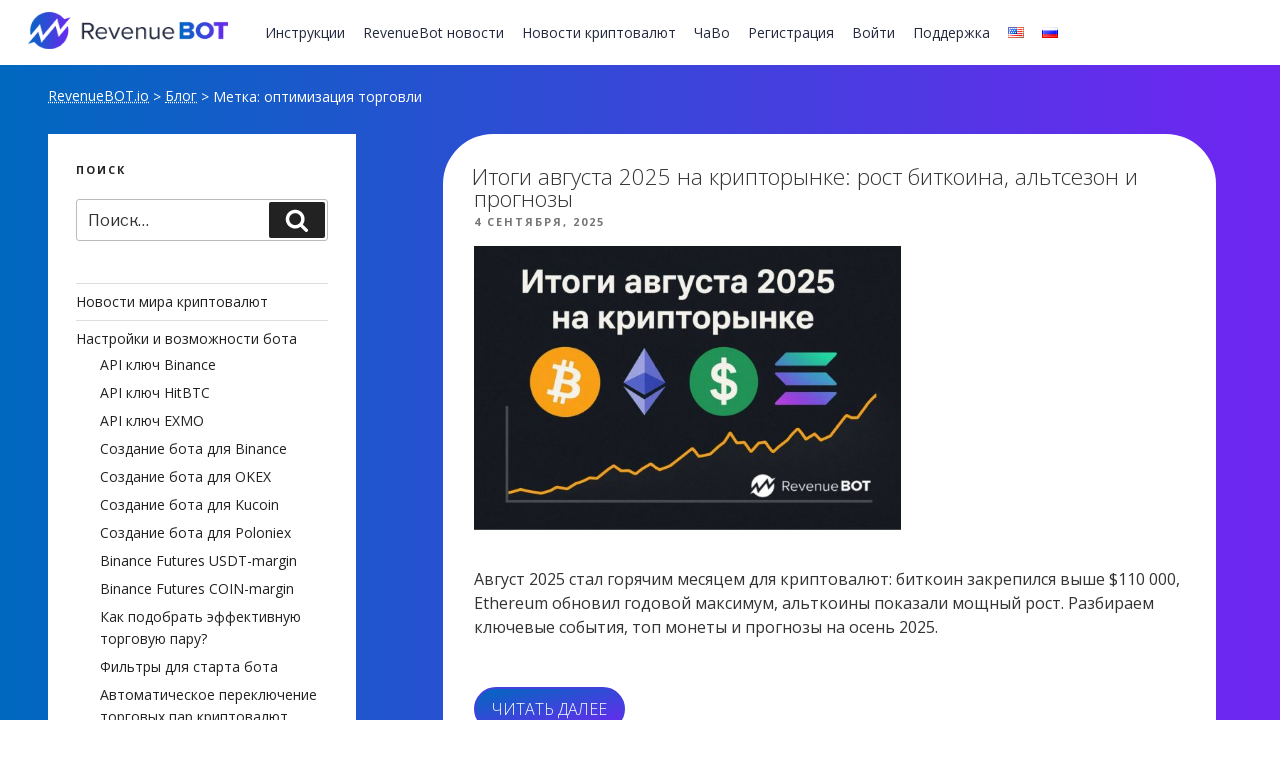

--- FILE ---
content_type: text/html; charset=UTF-8
request_url: https://revenuebot.io/blog/tag/%D0%BE%D0%BF%D1%82%D0%B8%D0%BC%D0%B8%D0%B7%D0%B0%D1%86%D0%B8%D1%8F-%D1%82%D0%BE%D1%80%D0%B3%D0%BE%D0%B2%D0%BB%D0%B8/
body_size: 33687
content:
<!DOCTYPE html>
<html  prefix="og: http://ogp.me/ns#" class="no-js no-svg">
<head>
<meta charset="UTF-8">
<meta name="viewport" content="width=device-width, initial-scale=1">
<link rel="profile" href="https://gmpg.org/xfn/11">
<meta name="yandex-verification" content="0749252711fe0dac" />


<script>(function(html){html.className = html.className.replace(/\bno-js\b/,'js')})(document.documentElement);</script>
<meta name='robots' content='noindex, follow' />
	<style>img:is([sizes="auto" i], [sizes^="auto," i]) { contain-intrinsic-size: 3000px 1500px }</style>
	
	<!-- This site is optimized with the Yoast SEO plugin v24.4 - https://yoast.com/wordpress/plugins/seo/ -->
	<title>оптимизация торговли | Blog RevenueBot.io</title>
	<meta name="description" content="оптимизация торговли | Blog RevenueBot.io" />
	<meta property="og:locale" content="ru_RU" />
	<meta property="og:type" content="article" />
	<meta property="og:title" content="оптимизация торговли | Blog RevenueBot.io" />
	<meta property="og:description" content="оптимизация торговли | Blog RevenueBot.io" />
	<meta property="og:url" content="https://revenuebot.io/blog/tag/оптимизация-торговли/" />
	<meta property="og:site_name" content="Блог RevenueBOT.io - Статьи о настройках, функциях и обновлениях бота для торговли криптовалютой" />
	<meta name="twitter:card" content="summary_large_image" />
	<script type="application/ld+json" class="yoast-schema-graph">{"@context":"https://schema.org","@graph":[{"@type":"CollectionPage","@id":"https://revenuebot.io/blog/tag/%d0%be%d0%bf%d1%82%d0%b8%d0%bc%d0%b8%d0%b7%d0%b0%d1%86%d0%b8%d1%8f-%d1%82%d0%be%d1%80%d0%b3%d0%be%d0%b2%d0%bb%d0%b8/","url":"https://revenuebot.io/blog/tag/%d0%be%d0%bf%d1%82%d0%b8%d0%bc%d0%b8%d0%b7%d0%b0%d1%86%d0%b8%d1%8f-%d1%82%d0%be%d1%80%d0%b3%d0%be%d0%b2%d0%bb%d0%b8/","name":"оптимизация торговли | Blog RevenueBot.io","isPartOf":{"@id":"https://revenuebot.io/blog/ru/#website"},"primaryImageOfPage":{"@id":"https://revenuebot.io/blog/tag/%d0%be%d0%bf%d1%82%d0%b8%d0%bc%d0%b8%d0%b7%d0%b0%d1%86%d0%b8%d1%8f-%d1%82%d0%be%d1%80%d0%b3%d0%be%d0%b2%d0%bb%d0%b8/#primaryimage"},"image":{"@id":"https://revenuebot.io/blog/tag/%d0%be%d0%bf%d1%82%d0%b8%d0%bc%d0%b8%d0%b7%d0%b0%d1%86%d0%b8%d1%8f-%d1%82%d0%be%d1%80%d0%b3%d0%be%d0%b2%d0%bb%d0%b8/#primaryimage"},"thumbnailUrl":"https://revenuebot.io/blog/wp-content/uploads/2025/09/5319030827176294870.jpg","description":"оптимизация торговли | Blog RevenueBot.io","breadcrumb":{"@id":"https://revenuebot.io/blog/tag/%d0%be%d0%bf%d1%82%d0%b8%d0%bc%d0%b8%d0%b7%d0%b0%d1%86%d0%b8%d1%8f-%d1%82%d0%be%d1%80%d0%b3%d0%be%d0%b2%d0%bb%d0%b8/#breadcrumb"},"inLanguage":"ru-RU"},{"@type":"ImageObject","inLanguage":"ru-RU","@id":"https://revenuebot.io/blog/tag/%d0%be%d0%bf%d1%82%d0%b8%d0%bc%d0%b8%d0%b7%d0%b0%d1%86%d0%b8%d1%8f-%d1%82%d0%be%d1%80%d0%b3%d0%be%d0%b2%d0%bb%d0%b8/#primaryimage","url":"https://revenuebot.io/blog/wp-content/uploads/2025/09/5319030827176294870.jpg","contentUrl":"https://revenuebot.io/blog/wp-content/uploads/2025/09/5319030827176294870.jpg","width":1280,"height":852,"caption":"дайджест августа"},{"@type":"BreadcrumbList","@id":"https://revenuebot.io/blog/tag/%d0%be%d0%bf%d1%82%d0%b8%d0%bc%d0%b8%d0%b7%d0%b0%d1%86%d0%b8%d1%8f-%d1%82%d0%be%d1%80%d0%b3%d0%be%d0%b2%d0%bb%d0%b8/#breadcrumb","itemListElement":[{"@type":"ListItem","position":1,"name":"Blog","item":"https://revenuebot.io/blog/ru/"},{"@type":"ListItem","position":2,"name":"оптимизация торговли"}]},{"@type":"WebSite","@id":"https://revenuebot.io/blog/ru/#website","url":"https://revenuebot.io/blog/ru/","name":"Блог RevenueBOT.io - Статьи о настройках, функциях и обновлениях бота для торговли криптовалютой","description":"Расширенные инструкции по настройкам и функциям робота для торговли криптовалютой - RevenueBot (создание бота, подключение api key, выбор индикаторов и тд). Читайте о стратегиях и возможностях бота для криптобирж: Binance, Poloniex, Exmo, Bittrex, Cex и др. В блоге так же приведены реальные примеры успешных циклов криптобота.","potentialAction":[{"@type":"SearchAction","target":{"@type":"EntryPoint","urlTemplate":"https://revenuebot.io/blog/ru/?s={search_term_string}"},"query-input":{"@type":"PropertyValueSpecification","valueRequired":true,"valueName":"search_term_string"}}],"inLanguage":"ru-RU"}]}</script>
	<!-- / Yoast SEO plugin. -->


<script type="text/javascript">
/* <![CDATA[ */
window._wpemojiSettings = {"baseUrl":"https:\/\/s.w.org\/images\/core\/emoji\/15.0.3\/72x72\/","ext":".png","svgUrl":"https:\/\/s.w.org\/images\/core\/emoji\/15.0.3\/svg\/","svgExt":".svg","source":{"concatemoji":"https:\/\/revenuebot.io\/blog\/wp-includes\/js\/wp-emoji-release.min.js?ver=6.7.1"}};
/*! This file is auto-generated */
!function(i,n){var o,s,e;function c(e){try{var t={supportTests:e,timestamp:(new Date).valueOf()};sessionStorage.setItem(o,JSON.stringify(t))}catch(e){}}function p(e,t,n){e.clearRect(0,0,e.canvas.width,e.canvas.height),e.fillText(t,0,0);var t=new Uint32Array(e.getImageData(0,0,e.canvas.width,e.canvas.height).data),r=(e.clearRect(0,0,e.canvas.width,e.canvas.height),e.fillText(n,0,0),new Uint32Array(e.getImageData(0,0,e.canvas.width,e.canvas.height).data));return t.every(function(e,t){return e===r[t]})}function u(e,t,n){switch(t){case"flag":return n(e,"\ud83c\udff3\ufe0f\u200d\u26a7\ufe0f","\ud83c\udff3\ufe0f\u200b\u26a7\ufe0f")?!1:!n(e,"\ud83c\uddfa\ud83c\uddf3","\ud83c\uddfa\u200b\ud83c\uddf3")&&!n(e,"\ud83c\udff4\udb40\udc67\udb40\udc62\udb40\udc65\udb40\udc6e\udb40\udc67\udb40\udc7f","\ud83c\udff4\u200b\udb40\udc67\u200b\udb40\udc62\u200b\udb40\udc65\u200b\udb40\udc6e\u200b\udb40\udc67\u200b\udb40\udc7f");case"emoji":return!n(e,"\ud83d\udc26\u200d\u2b1b","\ud83d\udc26\u200b\u2b1b")}return!1}function f(e,t,n){var r="undefined"!=typeof WorkerGlobalScope&&self instanceof WorkerGlobalScope?new OffscreenCanvas(300,150):i.createElement("canvas"),a=r.getContext("2d",{willReadFrequently:!0}),o=(a.textBaseline="top",a.font="600 32px Arial",{});return e.forEach(function(e){o[e]=t(a,e,n)}),o}function t(e){var t=i.createElement("script");t.src=e,t.defer=!0,i.head.appendChild(t)}"undefined"!=typeof Promise&&(o="wpEmojiSettingsSupports",s=["flag","emoji"],n.supports={everything:!0,everythingExceptFlag:!0},e=new Promise(function(e){i.addEventListener("DOMContentLoaded",e,{once:!0})}),new Promise(function(t){var n=function(){try{var e=JSON.parse(sessionStorage.getItem(o));if("object"==typeof e&&"number"==typeof e.timestamp&&(new Date).valueOf()<e.timestamp+604800&&"object"==typeof e.supportTests)return e.supportTests}catch(e){}return null}();if(!n){if("undefined"!=typeof Worker&&"undefined"!=typeof OffscreenCanvas&&"undefined"!=typeof URL&&URL.createObjectURL&&"undefined"!=typeof Blob)try{var e="postMessage("+f.toString()+"("+[JSON.stringify(s),u.toString(),p.toString()].join(",")+"));",r=new Blob([e],{type:"text/javascript"}),a=new Worker(URL.createObjectURL(r),{name:"wpTestEmojiSupports"});return void(a.onmessage=function(e){c(n=e.data),a.terminate(),t(n)})}catch(e){}c(n=f(s,u,p))}t(n)}).then(function(e){for(var t in e)n.supports[t]=e[t],n.supports.everything=n.supports.everything&&n.supports[t],"flag"!==t&&(n.supports.everythingExceptFlag=n.supports.everythingExceptFlag&&n.supports[t]);n.supports.everythingExceptFlag=n.supports.everythingExceptFlag&&!n.supports.flag,n.DOMReady=!1,n.readyCallback=function(){n.DOMReady=!0}}).then(function(){return e}).then(function(){var e;n.supports.everything||(n.readyCallback(),(e=n.source||{}).concatemoji?t(e.concatemoji):e.wpemoji&&e.twemoji&&(t(e.twemoji),t(e.wpemoji)))}))}((window,document),window._wpemojiSettings);
/* ]]> */
</script>
<style id='wp-emoji-styles-inline-css' type='text/css'>

	img.wp-smiley, img.emoji {
		display: inline !important;
		border: none !important;
		box-shadow: none !important;
		height: 1em !important;
		width: 1em !important;
		margin: 0 0.07em !important;
		vertical-align: -0.1em !important;
		background: none !important;
		padding: 0 !important;
	}
</style>
<link rel='stylesheet' id='wp-block-library-css' href='https://revenuebot.io/blog/wp-includes/css/dist/block-library/style.min.css?ver=6.7.1' type='text/css' media='all' />
<style id='classic-theme-styles-inline-css' type='text/css'>
/*! This file is auto-generated */
.wp-block-button__link{color:#fff;background-color:#32373c;border-radius:9999px;box-shadow:none;text-decoration:none;padding:calc(.667em + 2px) calc(1.333em + 2px);font-size:1.125em}.wp-block-file__button{background:#32373c;color:#fff;text-decoration:none}
</style>
<style id='global-styles-inline-css' type='text/css'>
:root{--wp--preset--aspect-ratio--square: 1;--wp--preset--aspect-ratio--4-3: 4/3;--wp--preset--aspect-ratio--3-4: 3/4;--wp--preset--aspect-ratio--3-2: 3/2;--wp--preset--aspect-ratio--2-3: 2/3;--wp--preset--aspect-ratio--16-9: 16/9;--wp--preset--aspect-ratio--9-16: 9/16;--wp--preset--color--black: #000000;--wp--preset--color--cyan-bluish-gray: #abb8c3;--wp--preset--color--white: #ffffff;--wp--preset--color--pale-pink: #f78da7;--wp--preset--color--vivid-red: #cf2e2e;--wp--preset--color--luminous-vivid-orange: #ff6900;--wp--preset--color--luminous-vivid-amber: #fcb900;--wp--preset--color--light-green-cyan: #7bdcb5;--wp--preset--color--vivid-green-cyan: #00d084;--wp--preset--color--pale-cyan-blue: #8ed1fc;--wp--preset--color--vivid-cyan-blue: #0693e3;--wp--preset--color--vivid-purple: #9b51e0;--wp--preset--gradient--vivid-cyan-blue-to-vivid-purple: linear-gradient(135deg,rgba(6,147,227,1) 0%,rgb(155,81,224) 100%);--wp--preset--gradient--light-green-cyan-to-vivid-green-cyan: linear-gradient(135deg,rgb(122,220,180) 0%,rgb(0,208,130) 100%);--wp--preset--gradient--luminous-vivid-amber-to-luminous-vivid-orange: linear-gradient(135deg,rgba(252,185,0,1) 0%,rgba(255,105,0,1) 100%);--wp--preset--gradient--luminous-vivid-orange-to-vivid-red: linear-gradient(135deg,rgba(255,105,0,1) 0%,rgb(207,46,46) 100%);--wp--preset--gradient--very-light-gray-to-cyan-bluish-gray: linear-gradient(135deg,rgb(238,238,238) 0%,rgb(169,184,195) 100%);--wp--preset--gradient--cool-to-warm-spectrum: linear-gradient(135deg,rgb(74,234,220) 0%,rgb(151,120,209) 20%,rgb(207,42,186) 40%,rgb(238,44,130) 60%,rgb(251,105,98) 80%,rgb(254,248,76) 100%);--wp--preset--gradient--blush-light-purple: linear-gradient(135deg,rgb(255,206,236) 0%,rgb(152,150,240) 100%);--wp--preset--gradient--blush-bordeaux: linear-gradient(135deg,rgb(254,205,165) 0%,rgb(254,45,45) 50%,rgb(107,0,62) 100%);--wp--preset--gradient--luminous-dusk: linear-gradient(135deg,rgb(255,203,112) 0%,rgb(199,81,192) 50%,rgb(65,88,208) 100%);--wp--preset--gradient--pale-ocean: linear-gradient(135deg,rgb(255,245,203) 0%,rgb(182,227,212) 50%,rgb(51,167,181) 100%);--wp--preset--gradient--electric-grass: linear-gradient(135deg,rgb(202,248,128) 0%,rgb(113,206,126) 100%);--wp--preset--gradient--midnight: linear-gradient(135deg,rgb(2,3,129) 0%,rgb(40,116,252) 100%);--wp--preset--font-size--small: 13px;--wp--preset--font-size--medium: 20px;--wp--preset--font-size--large: 36px;--wp--preset--font-size--x-large: 42px;--wp--preset--spacing--20: 0.44rem;--wp--preset--spacing--30: 0.67rem;--wp--preset--spacing--40: 1rem;--wp--preset--spacing--50: 1.5rem;--wp--preset--spacing--60: 2.25rem;--wp--preset--spacing--70: 3.38rem;--wp--preset--spacing--80: 5.06rem;--wp--preset--shadow--natural: 6px 6px 9px rgba(0, 0, 0, 0.2);--wp--preset--shadow--deep: 12px 12px 50px rgba(0, 0, 0, 0.4);--wp--preset--shadow--sharp: 6px 6px 0px rgba(0, 0, 0, 0.2);--wp--preset--shadow--outlined: 6px 6px 0px -3px rgba(255, 255, 255, 1), 6px 6px rgba(0, 0, 0, 1);--wp--preset--shadow--crisp: 6px 6px 0px rgba(0, 0, 0, 1);}:where(.is-layout-flex){gap: 0.5em;}:where(.is-layout-grid){gap: 0.5em;}body .is-layout-flex{display: flex;}.is-layout-flex{flex-wrap: wrap;align-items: center;}.is-layout-flex > :is(*, div){margin: 0;}body .is-layout-grid{display: grid;}.is-layout-grid > :is(*, div){margin: 0;}:where(.wp-block-columns.is-layout-flex){gap: 2em;}:where(.wp-block-columns.is-layout-grid){gap: 2em;}:where(.wp-block-post-template.is-layout-flex){gap: 1.25em;}:where(.wp-block-post-template.is-layout-grid){gap: 1.25em;}.has-black-color{color: var(--wp--preset--color--black) !important;}.has-cyan-bluish-gray-color{color: var(--wp--preset--color--cyan-bluish-gray) !important;}.has-white-color{color: var(--wp--preset--color--white) !important;}.has-pale-pink-color{color: var(--wp--preset--color--pale-pink) !important;}.has-vivid-red-color{color: var(--wp--preset--color--vivid-red) !important;}.has-luminous-vivid-orange-color{color: var(--wp--preset--color--luminous-vivid-orange) !important;}.has-luminous-vivid-amber-color{color: var(--wp--preset--color--luminous-vivid-amber) !important;}.has-light-green-cyan-color{color: var(--wp--preset--color--light-green-cyan) !important;}.has-vivid-green-cyan-color{color: var(--wp--preset--color--vivid-green-cyan) !important;}.has-pale-cyan-blue-color{color: var(--wp--preset--color--pale-cyan-blue) !important;}.has-vivid-cyan-blue-color{color: var(--wp--preset--color--vivid-cyan-blue) !important;}.has-vivid-purple-color{color: var(--wp--preset--color--vivid-purple) !important;}.has-black-background-color{background-color: var(--wp--preset--color--black) !important;}.has-cyan-bluish-gray-background-color{background-color: var(--wp--preset--color--cyan-bluish-gray) !important;}.has-white-background-color{background-color: var(--wp--preset--color--white) !important;}.has-pale-pink-background-color{background-color: var(--wp--preset--color--pale-pink) !important;}.has-vivid-red-background-color{background-color: var(--wp--preset--color--vivid-red) !important;}.has-luminous-vivid-orange-background-color{background-color: var(--wp--preset--color--luminous-vivid-orange) !important;}.has-luminous-vivid-amber-background-color{background-color: var(--wp--preset--color--luminous-vivid-amber) !important;}.has-light-green-cyan-background-color{background-color: var(--wp--preset--color--light-green-cyan) !important;}.has-vivid-green-cyan-background-color{background-color: var(--wp--preset--color--vivid-green-cyan) !important;}.has-pale-cyan-blue-background-color{background-color: var(--wp--preset--color--pale-cyan-blue) !important;}.has-vivid-cyan-blue-background-color{background-color: var(--wp--preset--color--vivid-cyan-blue) !important;}.has-vivid-purple-background-color{background-color: var(--wp--preset--color--vivid-purple) !important;}.has-black-border-color{border-color: var(--wp--preset--color--black) !important;}.has-cyan-bluish-gray-border-color{border-color: var(--wp--preset--color--cyan-bluish-gray) !important;}.has-white-border-color{border-color: var(--wp--preset--color--white) !important;}.has-pale-pink-border-color{border-color: var(--wp--preset--color--pale-pink) !important;}.has-vivid-red-border-color{border-color: var(--wp--preset--color--vivid-red) !important;}.has-luminous-vivid-orange-border-color{border-color: var(--wp--preset--color--luminous-vivid-orange) !important;}.has-luminous-vivid-amber-border-color{border-color: var(--wp--preset--color--luminous-vivid-amber) !important;}.has-light-green-cyan-border-color{border-color: var(--wp--preset--color--light-green-cyan) !important;}.has-vivid-green-cyan-border-color{border-color: var(--wp--preset--color--vivid-green-cyan) !important;}.has-pale-cyan-blue-border-color{border-color: var(--wp--preset--color--pale-cyan-blue) !important;}.has-vivid-cyan-blue-border-color{border-color: var(--wp--preset--color--vivid-cyan-blue) !important;}.has-vivid-purple-border-color{border-color: var(--wp--preset--color--vivid-purple) !important;}.has-vivid-cyan-blue-to-vivid-purple-gradient-background{background: var(--wp--preset--gradient--vivid-cyan-blue-to-vivid-purple) !important;}.has-light-green-cyan-to-vivid-green-cyan-gradient-background{background: var(--wp--preset--gradient--light-green-cyan-to-vivid-green-cyan) !important;}.has-luminous-vivid-amber-to-luminous-vivid-orange-gradient-background{background: var(--wp--preset--gradient--luminous-vivid-amber-to-luminous-vivid-orange) !important;}.has-luminous-vivid-orange-to-vivid-red-gradient-background{background: var(--wp--preset--gradient--luminous-vivid-orange-to-vivid-red) !important;}.has-very-light-gray-to-cyan-bluish-gray-gradient-background{background: var(--wp--preset--gradient--very-light-gray-to-cyan-bluish-gray) !important;}.has-cool-to-warm-spectrum-gradient-background{background: var(--wp--preset--gradient--cool-to-warm-spectrum) !important;}.has-blush-light-purple-gradient-background{background: var(--wp--preset--gradient--blush-light-purple) !important;}.has-blush-bordeaux-gradient-background{background: var(--wp--preset--gradient--blush-bordeaux) !important;}.has-luminous-dusk-gradient-background{background: var(--wp--preset--gradient--luminous-dusk) !important;}.has-pale-ocean-gradient-background{background: var(--wp--preset--gradient--pale-ocean) !important;}.has-electric-grass-gradient-background{background: var(--wp--preset--gradient--electric-grass) !important;}.has-midnight-gradient-background{background: var(--wp--preset--gradient--midnight) !important;}.has-small-font-size{font-size: var(--wp--preset--font-size--small) !important;}.has-medium-font-size{font-size: var(--wp--preset--font-size--medium) !important;}.has-large-font-size{font-size: var(--wp--preset--font-size--large) !important;}.has-x-large-font-size{font-size: var(--wp--preset--font-size--x-large) !important;}
:where(.wp-block-post-template.is-layout-flex){gap: 1.25em;}:where(.wp-block-post-template.is-layout-grid){gap: 1.25em;}
:where(.wp-block-columns.is-layout-flex){gap: 2em;}:where(.wp-block-columns.is-layout-grid){gap: 2em;}
:root :where(.wp-block-pullquote){font-size: 1.5em;line-height: 1.6;}
</style>
<link rel='stylesheet' id='bwg_fonts-css' href='https://revenuebot.io/blog/wp-content/plugins/photo-gallery/css/bwg-fonts/fonts.css?ver=0.0.1' type='text/css' media='all' />
<link rel='stylesheet' id='sumoselect-css' href='https://revenuebot.io/blog/wp-content/plugins/photo-gallery/css/sumoselect.min.css?ver=3.4.6' type='text/css' media='all' />
<link rel='stylesheet' id='mCustomScrollbar-css' href='https://revenuebot.io/blog/wp-content/plugins/photo-gallery/css/jquery.mCustomScrollbar.min.css?ver=3.1.5' type='text/css' media='all' />
<link rel='stylesheet' id='bwg_frontend-css' href='https://revenuebot.io/blog/wp-content/plugins/photo-gallery/css/styles.min.css?ver=1.8.31' type='text/css' media='all' />
<link rel='stylesheet' id='wp-polls-css' href='https://revenuebot.io/blog/wp-content/plugins/wp-polls/polls-css.css?ver=2.77.3' type='text/css' media='all' />
<style id='wp-polls-inline-css' type='text/css'>
.wp-polls .pollbar {
	margin: 1px;
	font-size: 6px;
	line-height: 8px;
	height: 8px;
	background-image: url('https://revenuebot.io/blog/wp-content/plugins/wp-polls/images/default/pollbg.gif');
	border: 1px solid #ddd;
}

</style>
<link rel='stylesheet' id='twentyseventeen-fonts-css' href='https://fonts.googleapis.com/css?family=Libre+Franklin%3A300%2C300i%2C400%2C400i%2C600%2C600i%2C800%2C800i&#038;subset=latin%2Clatin-ext' type='text/css' media='all' />
<link rel='stylesheet' id='twentyseventeen-style-css' href='https://revenuebot.io/blog/wp-content/themes/twentyseventeen/style.css?ver=6.7.1' type='text/css' media='all' />
<!--[if lt IE 9]>
<link rel='stylesheet' id='twentyseventeen-ie8-css' href='https://revenuebot.io/blog/wp-content/themes/twentyseventeen/assets/css/ie8.css?ver=1.0' type='text/css' media='all' />
<![endif]-->
<link rel='stylesheet' id='wp-featherlight-css' href='https://revenuebot.io/blog/wp-content/plugins/wp-featherlight/css/wp-featherlight.min.css?ver=1.3.4' type='text/css' media='all' />
<script type="text/javascript" src="https://revenuebot.io/blog/wp-includes/js/jquery/jquery.min.js?ver=3.7.1" id="jquery-core-js"></script>
<script type="text/javascript" src="https://revenuebot.io/blog/wp-content/plugins/photo-gallery/js/jquery.sumoselect.min.js?ver=3.4.6" id="sumoselect-js"></script>
<script type="text/javascript" src="https://revenuebot.io/blog/wp-content/plugins/photo-gallery/js/tocca.min.js?ver=2.0.9" id="bwg_mobile-js"></script>
<script type="text/javascript" src="https://revenuebot.io/blog/wp-content/plugins/photo-gallery/js/jquery.mCustomScrollbar.concat.min.js?ver=3.1.5" id="mCustomScrollbar-js"></script>
<script type="text/javascript" src="https://revenuebot.io/blog/wp-content/plugins/photo-gallery/js/jquery.fullscreen.min.js?ver=0.6.0" id="jquery-fullscreen-js"></script>
<script type="text/javascript" id="bwg_frontend-js-extra">
/* <![CDATA[ */
var bwg_objectsL10n = {"bwg_field_required":"\u043f\u043e\u043b\u0435 \u043e\u0431\u044f\u0437\u0430\u0442\u0435\u043b\u044c\u043d\u043e \u0434\u043b\u044f \u0437\u0430\u043f\u043e\u043b\u043d\u0435\u043d\u0438\u044f.","bwg_mail_validation":"\u041d\u0435\u0434\u043e\u043f\u0443\u0441\u0442\u0438\u043c\u044b\u0439 email-\u0430\u0434\u0440\u0435\u0441.","bwg_search_result":"\u041d\u0435\u0442 \u0438\u0437\u043e\u0431\u0440\u0430\u0436\u0435\u043d\u0438\u0439, \u0441\u043e\u043e\u0442\u0432\u0435\u0442\u0441\u0442\u0432\u0443\u044e\u0449\u0438\u0445 \u0432\u0430\u0448\u0435\u043c\u0443 \u043f\u043e\u0438\u0441\u043a\u0443.","bwg_select_tag":"\u0412\u044b\u0431\u0440\u0430\u0442\u044c \u043c\u0435\u0442\u043a\u0443","bwg_order_by":"\u0423\u043f\u043e\u0440\u044f\u0434\u043e\u0447\u0438\u0442\u044c \u043f\u043e","bwg_search":"\u041f\u043e\u0438\u0441\u043a","bwg_show_ecommerce":"\u041f\u043e\u043a\u0430\u0437\u0430\u0442\u044c \u044d\u043b\u0435\u043a\u0442\u0440\u043e\u043d\u043d\u0443\u044e \u0442\u043e\u0440\u0433\u043e\u0432\u043b\u044e","bwg_hide_ecommerce":"\u0421\u043a\u0440\u044b\u0442\u044c \u044d\u043b\u0435\u043a\u0442\u0440\u043e\u043d\u043d\u0443\u044e \u0442\u043e\u0440\u0433\u043e\u0432\u043b\u044e","bwg_show_comments":"\u041f\u043e\u043a\u0430\u0437\u0430\u0442\u044c \u043a\u043e\u043c\u043c\u0435\u043d\u0442\u0430\u0440\u0438\u0438","bwg_hide_comments":"\u0421\u043a\u0440\u044b\u0442\u044c \u043a\u043e\u043c\u043c\u0435\u043d\u0442\u0430\u0440\u0438\u0438","bwg_restore":"\u0412\u043e\u0441\u0441\u0442\u0430\u043d\u043e\u0432\u0438\u0442\u044c","bwg_maximize":"\u041c\u0430\u043a\u0441\u0438\u043c\u0438\u0437\u0438\u0440\u043e\u0432\u0430\u0442\u044c","bwg_fullscreen":"\u041f\u043e\u043b\u043d\u043e\u044d\u043a\u0440\u0430\u043d\u043d\u044b\u0439 \u0440\u0435\u0436\u0438\u043c","bwg_exit_fullscreen":"\u041e\u0442\u043a\u043b\u044e\u0447\u0438\u0442\u044c \u043f\u043e\u043b\u043d\u043e\u044d\u043a\u0440\u0430\u043d\u043d\u044b\u0439 \u0440\u0435\u0436\u0438\u043c","bwg_search_tag":"\u041f\u041e\u0418\u0421\u041a...","bwg_tag_no_match":"\u041c\u0435\u0442\u043a\u0438 \u043d\u0435 \u043d\u0430\u0439\u0434\u0435\u043d\u044b","bwg_all_tags_selected":"\u0412\u0441\u0435 \u043c\u0435\u0442\u043a\u0438 \u0432\u044b\u0431\u0440\u0430\u043d\u044b","bwg_tags_selected":"\u0432\u044b\u0431\u0440\u0430\u043d\u043d\u044b\u0435 \u043c\u0435\u0442\u043a\u0438","play":"\u0412\u043e\u0441\u043f\u0440\u043e\u0438\u0437\u0432\u0435\u0441\u0442\u0438","pause":"\u041f\u0430\u0443\u0437\u0430","is_pro":"","bwg_play":"\u0412\u043e\u0441\u043f\u0440\u043e\u0438\u0437\u0432\u0435\u0441\u0442\u0438","bwg_pause":"\u041f\u0430\u0443\u0437\u0430","bwg_hide_info":"\u0421\u043a\u0440\u044b\u0442\u044c \u0438\u043d\u0444\u043e\u0440\u043c\u0430\u0446\u0438\u044e","bwg_show_info":"\u041f\u043e\u043a\u0430\u0437\u0430\u0442\u044c \u0438\u043d\u0444\u043e\u0440\u043c\u0430\u0446\u0438\u044e","bwg_hide_rating":"\u0421\u043a\u0440\u044b\u0442\u044c \u0440\u0435\u0439\u0442\u0438\u043d\u0433","bwg_show_rating":"\u041f\u043e\u043a\u0430\u0437\u0430\u0442\u044c \u0440\u0435\u0439\u0442\u0438\u043d\u0433","ok":"\u041e\u043a","cancel":"\u041e\u0442\u043c\u0435\u043d\u0430","select_all":"\u0412\u044b\u0431\u0440\u0430\u0442\u044c \u0432\u0441\u0435","lazy_load":"0","lazy_loader":"https:\/\/revenuebot.io\/blog\/wp-content\/plugins\/photo-gallery\/images\/ajax_loader.png","front_ajax":"0","bwg_tag_see_all":"\u043f\u043e\u0441\u043c\u043e\u0442\u0440\u0435\u0442\u044c \u0432\u0441\u0435 \u043c\u0435\u0442\u043a\u0438","bwg_tag_see_less":"\u0432\u0438\u0434\u0435\u0442\u044c \u043c\u0435\u043d\u044c\u0448\u0435 \u043c\u0435\u0442\u043e\u043a"};
/* ]]> */
</script>
<script type="text/javascript" src="https://revenuebot.io/blog/wp-content/plugins/photo-gallery/js/scripts.min.js?ver=1.8.31" id="bwg_frontend-js"></script>
<script type="text/javascript" src="https://revenuebot.io/blog/wp-content/plugins/wp-hide-post/public/js/wp-hide-post-public.js?ver=2.0.10" id="wp-hide-post-js"></script>
<!--[if lt IE 9]>
<script type="text/javascript" src="https://revenuebot.io/blog/wp-content/themes/twentyseventeen/assets/js/html5.js?ver=3.7.3" id="html5-js"></script>
<![endif]-->

<!-- Google tag (gtag.js) snippet added by Site Kit -->

<!-- Google Analytics snippet added by Site Kit -->
<script type="text/javascript" src="https://www.googletagmanager.com/gtag/js?id=GT-NNSCJZK" id="google_gtagjs-js" async></script>
<script type="text/javascript" id="google_gtagjs-js-after">
/* <![CDATA[ */
window.dataLayer = window.dataLayer || [];function gtag(){dataLayer.push(arguments);}
gtag("set","linker",{"domains":["revenuebot.io"]});
gtag("js", new Date());
gtag("set", "developer_id.dZTNiMT", true);
gtag("config", "GT-NNSCJZK");
/* ]]> */
</script>

<!-- End Google tag (gtag.js) snippet added by Site Kit -->
	<link rel="preconnect" href="https://fonts.googleapis.com">
	<link rel="preconnect" href="https://fonts.gstatic.com">
	<link href='https://fonts.googleapis.com/css2?display=swap&family=Open+Sans:wght@300;400&family=Open+Sans+Condensed:wght@300' rel='stylesheet'><meta name="generator" content="Site Kit by Google 1.145.0" />
<!-- Open Graph Meta Data by WP-Open-Graph plugin-->
<meta property="og:site_name" content="Блог RevenueBOT.io - Статьи о настройках, функциях и обновлениях бота для торговли криптовалютой" />
<meta property="og:locale" content="ru_ru" />
<meta property="og:type" content="article" />
<meta property="og:image:width" content="1280" />
<meta property="og:image:height" content="852" />
<meta property="og:image" content="https://revenuebot.io/blog/wp-content/uploads/2025/09/5319030827176294870.jpg" />
<meta property="og:title" content="оптимизация торговли" />
<meta property="og:url" content="https://revenuebot.io/blog/tag/%d0%be%d0%bf%d1%82%d0%b8%d0%bc%d0%b8%d0%b7%d0%b0%d1%86%d0%b8%d1%8f-%d1%82%d0%be%d1%80%d0%b3%d0%be%d0%b2%d0%bb%d0%b8/" />
<!-- /Open Graph Meta Data -->
<meta name="google-site-verification" content="_pP2zqfPdtNdMECR9T5GQEW6bBKZFwKatBObe_CemCo">
<!-- Google AdSense meta tags added by Site Kit -->
<meta name="google-adsense-platform-account" content="ca-host-pub-2644536267352236">
<meta name="google-adsense-platform-domain" content="sitekit.withgoogle.com">
<!-- End Google AdSense meta tags added by Site Kit -->
<link rel="icon" href="https://revenuebot.io/blog/wp-content/uploads/2022/01/cropped-logo-og-32x32.png" sizes="32x32" />
<link rel="icon" href="https://revenuebot.io/blog/wp-content/uploads/2022/01/cropped-logo-og-192x192.png" sizes="192x192" />
<link rel="apple-touch-icon" href="https://revenuebot.io/blog/wp-content/uploads/2022/01/cropped-logo-og-180x180.png" />
<meta name="msapplication-TileImage" content="https://revenuebot.io/blog/wp-content/uploads/2022/01/cropped-logo-og-270x270.png" />
	<style id="egf-frontend-styles" type="text/css">
		p {font-family: 'Open Sans', sans-serif;font-style: normal;font-weight: 300;text-decoration: none;text-transform: none;} h3 {font-family: 'Open Sans', sans-serif;font-style: normal;font-weight: 300;text-decoration: none;} h1 {font-family: 'Open Sans', sans-serif;font-size: 10px;font-style: normal;font-weight: 400;letter-spacing: -2px;line-height: 0.8;padding-bottom: 2px;border-top-style: none;border-top-width: 3px;border-left-color: #d15700;border-left-style: none;} h2 {font-family: 'Open Sans', sans-serif;font-style: normal;font-weight: 300;text-transform: none;} h4 {font-family: 'Open Sans Condensed', sans-serif;font-style: normal;font-weight: 300;} h5 {font-family: 'Open Sans Condensed', sans-serif;font-style: normal;font-weight: 300;} h6 {font-family: 'Open Sans Condensed', sans-serif;font-style: normal;font-weight: 300;} 	</style>
	
<!-- Google tag (gtag.js) -->
<script async src="https://www.googletagmanager.com/gtag/js?id=G-ZJWX9G6WWC"></script>
<script>
  window.dataLayer = window.dataLayer || [];
  function gtag(){dataLayer.push(arguments);}
  gtag('js', new Date());

  gtag('config', 'G-ZJWX9G6WWC');
</script>


<!-- tmp -->
<!--
    <script async="async" src="https://www.googletagmanager.com/gtag/js?id=UA-127623440-1"></script>
    <script>
      window.dataLayer = window.dataLayer || [];

      function gtag() {
        dataLayer.push(arguments);
      }
      gtag('js', new Date());
      gtag('config', 'UA-127623440-1');
    </script>
-->

<!-- Google Tag Manager -->
<script>(function(w,d,s,l,i){w[l]=w[l]||[];w[l].push({'gtm.start':
new Date().getTime(),event:'gtm.js'});var f=d.getElementsByTagName(s)[0],
j=d.createElement(s),dl=l!='dataLayer'?'&l='+l:'';j.async=true;j.src=
'https://www.googletagmanager.com/gtm.js?id='+i+dl;f.parentNode.insertBefore(j,f);
})(window,document,'script','dataLayer','GTM-KKJZCD8');</script>
<!-- End Google Tag Manager -->

<link rel="stylesheet" type="text/css" href="//fonts.googleapis.com/css?family=Open+Sans:300,300i,400,400i,700&amp;amp;subset=cyrillic">

<!-- Yandex.Metrika counter -->
<script type="text/javascript" >
   (function(m,e,t,r,i,k,a){m[i]=m[i]||function(){(m[i].a=m[i].a||[]).push(arguments)};
   m[i].l=1*new Date();k=e.createElement(t),a=e.getElementsByTagName(t)[0],k.async=1,k.src=r,a.parentNode.insertBefore(k,a)})
   (window, document, "script", "https://mc.yandex.ru/metrika/tag.js", "ym");

   ym(51040202, "init", {
        clickmap:true,
        trackLinks:true,
        accurateTrackBounce:true,
        webvisor:true
   });
</script>
<noscript><div><img src="https://mc.yandex.ru/watch/51040202" style="position:absolute; left:-9999px;" alt="" /></div></noscript>
<!-- /Yandex.Metrika counter -->

</head>

<body class="archive tag tag-96 wp-featherlight-captions group-blog hfeed has-sidebar page-two-column colors-light">
<!-- Google Tag Manager (noscript) -->
<noscript><iframe src="https://www.googletagmanager.com/ns.html?id=GTM-KKJZCD8"
height="0" width="0" style="display:none;visibility:hidden"></iframe></noscript>
<!-- End Google Tag Manager (noscript) -->

<div id="page" class="site">
	<a class="skip-link screen-reader-text" href="#content">Перейти к содержимому</a>

	<header id="masthead" class="site-header">

		<div class="custom-header">

		<div class="custom-header-media">
					</div>

	
</div><!-- .custom-header -->

					<div class="navigation-top" style="background: #ffffff;">
				<div class="wrap">
				<p class="logo"><a href="https://revenuebot.io/" rel="home"><img style="width:200px;" src="/blog/wp-content/uploads/2022/01/ORIGINAL2.png" alt="logo"></a></p>
					<nav id="site-navigation" class="main-navigation" role="navigation" aria-label="Верхнее меню">
	<button class="menu-toggle" aria-controls="top-menu" aria-expanded="false">
		<svg class="icon icon-bars" aria-hidden="true" role="img"> <use href="#icon-bars" xlink:href="#icon-bars"></use> </svg><svg class="icon icon-close" aria-hidden="true" role="img"> <use href="#icon-close" xlink:href="#icon-close"></use> </svg>Меню	</button>

	<div class="menu-top-menu-%d1%80%d1%83%d1%81%d1%81%d0%ba%d0%b8%d0%b9-container"><ul id="top-menu" class="menu"><li id="menu-item-1922" class="menu-item menu-item-type-taxonomy menu-item-object-category menu-item-1922"><a href="https://revenuebot.io/blog/category/nastrojki-i-vozmozhnosti-bota/">Инструкции</a></li>
<li id="menu-item-1926" class="menu-item menu-item-type-taxonomy menu-item-object-category menu-item-1926"><a href="https://revenuebot.io/blog/category/revenuebot-%d0%bd%d0%be%d0%b2%d0%be%d1%81%d1%82%d0%b8/">RevenueBot новости</a></li>
<li id="menu-item-1921" class="menu-item menu-item-type-taxonomy menu-item-object-category menu-item-1921"><a href="https://revenuebot.io/blog/category/%d0%bd%d0%be%d0%b2%d0%be%d1%81%d1%82%d0%b8-%d0%bc%d0%b8%d1%80%d0%b0-%d0%ba%d1%80%d0%b8%d0%bf%d1%82%d0%be%d0%b2%d0%b0%d0%bb%d1%8e%d1%82/">Новости криптовалют</a></li>
<li id="menu-item-54" class="menu-item menu-item-type-custom menu-item-object-custom menu-item-54"><a target="_blank" href="https://desk.revenuebot.io/ru/%D0%B1%D0%B0%D0%B7%D0%B0-%D0%B7%D0%BD%D0%B0%D0%BD%D0%B8%D0%B9">ЧаВо</a></li>
<li id="menu-item-55" class="menu-item menu-item-type-custom menu-item-object-custom menu-item-55"><a target="_blank" href="https://revenuebot.io/ru/register.html">Регистрация</a></li>
<li id="menu-item-56" class="menu-item menu-item-type-custom menu-item-object-custom menu-item-56"><a target="_blank" href="https://revenuebot.io/ru/login.html">Войти</a></li>
<li id="menu-item-57" class="menu-item menu-item-type-custom menu-item-object-custom menu-item-57"><a target="_blank" href="https://desk.revenuebot.io/ru/tickets/create/step1">Поддержка</a></li>
<li id="menu-item-511-en" class="lang-item lang-item-4 lang-item-en no-translation lang-item-first menu-item menu-item-type-custom menu-item-object-custom menu-item-511-en"><a href="https://revenuebot.io/blog/" hreflang="en-US" lang="en-US"><img src="[data-uri]" alt="EN" width="16" height="11" style="width: 16px; height: 11px;" /></a></li>
<li id="menu-item-511-ru" class="lang-item lang-item-7 lang-item-ru current-lang menu-item menu-item-type-custom menu-item-object-custom menu-item-511-ru"><a href="https://revenuebot.io/blog/tag/%d0%be%d0%bf%d1%82%d0%b8%d0%bc%d0%b8%d0%b7%d0%b0%d1%86%d0%b8%d1%8f-%d1%82%d0%be%d1%80%d0%b3%d0%be%d0%b2%d0%bb%d0%b8/" hreflang="ru-RU" lang="ru-RU"><img src="[data-uri]" alt="RU" width="16" height="11" style="width: 16px; height: 11px;" /></a></li>
</ul></div>
	</nav><!-- #site-navigation -->
				</div><!-- .wrap -->
			</div><!-- .navigation-top -->
		<style>
#wpcomm .wc-cta-button:hover { background: #f3731e!important;color:#fff!important; }
#wpcomm .wc-blog-post_author > .wc-comment-right .wc-comment-author, #wpcomm .wc-blog-post_author > .wc-comment-right .wc-comment-author a {color: #f3731e;}
#wpcomm .wc-reply .wc-footer-left .wc-cta-button-x{ font-size: 11px; padding: 2px 8px 2px 8px; line-height: 16px;     border: 1px solid #f3731e!important;    color: #f3731e;}
#wpcomm .wc-footer-left .wc-reply-button { border: 1px solid #f3731e!important; color: #f3731e;}
#wpcomm .wc-blog-guest > .wc-comment-right .wc-comment-author, #wpcomm .wc-blog-guest > .wc-comment-right .wc-comment-author a {color: #f3731e;}
#wpcomm .wc-reply .wc-comment-header { border-top: none;}
#wpcomm .wc-comment-header {border-top: none;}
#wpcomm .wc-reply .wc-comment-right {border-radius: 10px;}
#wpcomm .wc-comment .wc-comment-right {border-radius: 10px;}
#wpcomm .wpdiscuz-form-bottom-bar .wpdiscuz-fbb-left .wpdiscuz-stat {color: #fff;}
#wpcomm .wpdiscuz-form-bottom-bar .wpdiscuz-fbb-right .wpdiscuz-stat.wpd-stat-users i {color: #fff;}
#wpcomm .wpdiscuz-form-bottom-bar .wpdiscuz-fbb-right .wpdiscuz-stat {color: #fff;}


</style>
	</header><!-- #masthead -->

	
	<div class="site-content-contain">
		<div id="content" class="site-content">

<div class="wrap">
<div id="breadcrumbs">
		<a href="https://revenuebot.io/ru/">RevenueBOT.io</a> <span class="rdash">></span> <a href="https://revenuebot.io/blog/ru/" rel="home">Блог</a> <span class="rdash">></span>
				<span class="rdash">Метка: <span>оптимизация торговли</span></span>		<!-- .page-header -->
		</div>
	
	


	<div id="primary" class="content-area">
		<main id="main" class="site-main" role="main">

					
<article id="post-8516" class="post-8516 post type-post status-publish format-standard has-post-thumbnail hentry category-revenuebot- category-172 tag-binance tag-bingx tag-bybit tag-commex tag-ftx-ru tag-gate-io tag-kucoin tag-nft tag-revenuebot tag-430 tag-1369 tag-96 tag-1253">
		<header class="entry-header">
		<h2 class="entry-title"><a href="https://revenuebot.io/blog/2025/09/04/news_digest_for_august_2025_ru/" rel="bookmark">Итоги августа 2025 на крипторынке: рост биткоина, альтсезон и прогнозы</a></h2><div class="entry-meta"><span class="screen-reader-text">Опубликовано</span> <a href="https://revenuebot.io/blog/2025/09/04/news_digest_for_august_2025_ru/" rel="bookmark"><time class="entry-date published updated" datetime="2025-09-04T15:35:36+00:00">4 сентября, 2025</time></a></div><!-- .entry-meta -->	</header><!-- .entry-header -->

			<div class="post-thumbnail">
			<a href="https://revenuebot.io/blog/2025/09/04/news_digest_for_august_2025_ru/">
				<img width="1280" height="852" src="https://revenuebot.io/blog/wp-content/uploads/2025/09/5319030827176294870.jpg" class="attachment-twentyseventeen-featured-image size-twentyseventeen-featured-image wp-post-image" alt="дайджест августа" decoding="async" srcset="https://revenuebot.io/blog/wp-content/uploads/2025/09/5319030827176294870.jpg 1280w, https://revenuebot.io/blog/wp-content/uploads/2025/09/5319030827176294870-300x200.jpg 300w, https://revenuebot.io/blog/wp-content/uploads/2025/09/5319030827176294870-1024x682.jpg 1024w, https://revenuebot.io/blog/wp-content/uploads/2025/09/5319030827176294870-768x511.jpg 768w, https://revenuebot.io/blog/wp-content/uploads/2025/09/5319030827176294870-600x399.jpg 600w" sizes="(max-width: 767px) 89vw, (max-width: 1000px) 54vw, (max-width: 1071px) 543px, 580px" />			</a>
		</div><!-- .post-thumbnail -->
	
	<div class="entry-content">
				<br>
		<p><span style="font-weight: 400">Август 2025 стал горячим месяцем для криптовалют: биткоин закрепился выше $110 000, Ethereum обновил годовой максимум, альткоины показали мощный рост. Разбираем ключевые события, топ монеты и прогнозы на осень 2025.</span></p>
<p> <a href="https://revenuebot.io/blog/2025/09/04/news_digest_for_august_2025_ru/#more-8516" class="more-link">Читать далее<span class="screen-reader-text"> «Итоги августа 2025 на крипторынке: рост биткоина, альтсезон и прогнозы»</span></a></p>
	</div><!-- .entry-content --><div style="font-size: 16px; float:right; display: block;color:#fff;"><i class="fas fa-eye"></i> 143 views</div>

	
</article><!-- #post-## -->

<article id="post-8506" class="post-8506 post type-post status-publish format-standard has-post-thumbnail hentry category-128 tag-revenuebot tag-96 tag-98 tag-109 tag-314 tag-48 tag-85 tag-87 tag-113">
		<header class="entry-header">
		<h2 class="entry-title"><a href="https://revenuebot.io/blog/2025/08/31/how_trading_bots_work_with_coin_radar_boost_and_save_signals_ru/" rel="bookmark">Как работают торговые боты на сигналах Coin Radar Boost и Save: реальные результаты</a></h2><div class="entry-meta"><span class="screen-reader-text">Опубликовано</span> <a href="https://revenuebot.io/blog/2025/08/31/how_trading_bots_work_with_coin_radar_boost_and_save_signals_ru/" rel="bookmark"><time class="entry-date published updated" datetime="2025-08-31T20:33:59+00:00">31 августа, 2025</time></a></div><!-- .entry-meta -->	</header><!-- .entry-header -->

			<div class="post-thumbnail">
			<a href="https://revenuebot.io/blog/2025/08/31/how_trading_bots_work_with_coin_radar_boost_and_save_signals_ru/">
				<img width="1280" height="720" src="https://revenuebot.io/blog/wp-content/uploads/2025/08/русс-2-2-1.jpg" class="attachment-twentyseventeen-featured-image size-twentyseventeen-featured-image wp-post-image" alt="примеры бота" decoding="async" loading="lazy" srcset="https://revenuebot.io/blog/wp-content/uploads/2025/08/русс-2-2-1.jpg 1280w, https://revenuebot.io/blog/wp-content/uploads/2025/08/русс-2-2-1-300x169.jpg 300w, https://revenuebot.io/blog/wp-content/uploads/2025/08/русс-2-2-1-1024x576.jpg 1024w, https://revenuebot.io/blog/wp-content/uploads/2025/08/русс-2-2-1-768x432.jpg 768w, https://revenuebot.io/blog/wp-content/uploads/2025/08/русс-2-2-1-600x338.jpg 600w" sizes="(max-width: 767px) 89vw, (max-width: 1000px) 54vw, (max-width: 1071px) 543px, 580px" />			</a>
		</div><!-- .post-thumbnail -->
	
	<div class="entry-content">
				<br>
		<p><span style="font-weight: 400">Автоматизация торговли — это не просто тренд, а необходимость для тех, кто хочет стабильно зарабатывать на крипторынке. В этой статье мы делимся результатами работы наших торговых ботов, подключённых к сигналам </span><b>Coin Radar Boost</b><span style="font-weight: 400"> и </span><b>Coin Radar Save</b><span style="font-weight: 400">, на примере одного из пользователей, который использует их для спотовой торговли.</span></p>
<p> <a href="https://revenuebot.io/blog/2025/08/31/how_trading_bots_work_with_coin_radar_boost_and_save_signals_ru/#more-8506" class="more-link">Читать далее<span class="screen-reader-text"> «Как работают торговые боты на сигналах Coin Radar Boost и Save: реальные результаты»</span></a></p>
	</div><!-- .entry-content --><div style="font-size: 16px; float:right; display: block;color:#fff;"><i class="fas fa-eye"></i> 384 views</div>

	
</article><!-- #post-## -->

<article id="post-8161" class="post-8161 post type-post status-publish format-standard has-post-thumbnail hentry category-172 tag-revenuebot tag-954 tag-560 tag-430 tag-201 tag-96 tag-2248">
		<header class="entry-header">
		<h2 class="entry-title"><a href="https://revenuebot.io/blog/2025/02/01/events_in_the_world_of_cryptoindustry/" rel="bookmark">События в мире криптоиндустрии</a></h2><div class="entry-meta"><span class="screen-reader-text">Опубликовано</span> <a href="https://revenuebot.io/blog/2025/02/01/events_in_the_world_of_cryptoindustry/" rel="bookmark"><time class="entry-date published updated" datetime="2025-02-01T14:23:53+00:00">1 февраля, 2025</time></a></div><!-- .entry-meta -->	</header><!-- .entry-header -->

			<div class="post-thumbnail">
			<a href="https://revenuebot.io/blog/2025/02/01/events_in_the_world_of_cryptoindustry/">
				<img width="1280" height="1200" src="https://revenuebot.io/blog/wp-content/uploads/2025/02/5256093737925339909-1280x1200.jpg" class="attachment-twentyseventeen-featured-image size-twentyseventeen-featured-image wp-post-image" alt="Events in the World_ru" decoding="async" loading="lazy" sizes="(max-width: 767px) 89vw, (max-width: 1000px) 54vw, (max-width: 1071px) 543px, 580px" />			</a>
		</div><!-- .post-thumbnail -->
	
	<div class="entry-content">
				<br>
		<p><span style="font-weight: 400">Январь 2025 года был насыщен событиями в мире криптовалют. В данной статье мы подробно рассмотрим все ключевые события, чтобы понять, какие факторы способствовали этим изменениям и как они повлияли на текущую ситуацию в криптоиндустрии. </span><br />
 <a href="https://revenuebot.io/blog/2025/02/01/events_in_the_world_of_cryptoindustry/#more-8161" class="more-link">Читать далее<span class="screen-reader-text"> «События в мире криптоиндустрии»</span></a></p>
	</div><!-- .entry-content --><div style="font-size: 16px; float:right; display: block;color:#fff;"><i class="fas fa-eye"></i> 204 views</div>

	
</article><!-- #post-## -->

<article id="post-7766" class="post-7766 post type-post status-publish format-standard has-post-thumbnail hentry category-172 tag-revenuebot tag-96">
		<header class="entry-header">
		<h2 class="entry-title"><a href="https://revenuebot.io/blog/2024/09/10/evolyutsiya-revenuebot-novyye-vozmozhnosti-dlya-avtomatizatsii-torgovli/" rel="bookmark">Эволюция RevenueBot: Новые возможности для автоматизации торговли</a></h2><div class="entry-meta"><span class="screen-reader-text">Опубликовано</span> <a href="https://revenuebot.io/blog/2024/09/10/evolyutsiya-revenuebot-novyye-vozmozhnosti-dlya-avtomatizatsii-torgovli/" rel="bookmark"><time class="entry-date published updated" datetime="2024-09-10T14:30:12+00:00">10 сентября, 2024</time></a></div><!-- .entry-meta -->	</header><!-- .entry-header -->

			<div class="post-thumbnail">
			<a href="https://revenuebot.io/blog/2024/09/10/evolyutsiya-revenuebot-novyye-vozmozhnosti-dlya-avtomatizatsii-torgovli/">
				<img width="700" height="700" src="https://revenuebot.io/blog/wp-content/uploads/2024/09/эволюцияру.png" class="attachment-twentyseventeen-featured-image size-twentyseventeen-featured-image wp-post-image" alt="" decoding="async" loading="lazy" srcset="https://revenuebot.io/blog/wp-content/uploads/2024/09/эволюцияру.png 700w, https://revenuebot.io/blog/wp-content/uploads/2024/09/эволюцияру-300x300.png 300w, https://revenuebot.io/blog/wp-content/uploads/2024/09/эволюцияру-150x150.png 150w, https://revenuebot.io/blog/wp-content/uploads/2024/09/эволюцияру-100x100.png 100w" sizes="(max-width: 767px) 89vw, (max-width: 1000px) 54vw, (max-width: 1071px) 543px, 580px" />			</a>
		</div><!-- .post-thumbnail -->
	
	<div class="entry-content">
				<br>
		<p><span style="font-weight: 400;">В мире криптовалютной торговли автоматизация играет ключевую роль в достижении успеха. Одним из лидеров в этой области является RevenueBot, который с каждым годом становится все более мощным и функциональным инструментом для трейдеров. В этой статье мы рассмотрим, как эволюционировал </span><a href="https://revenuebot.io/ru/"><span style="font-weight: 400;">RevenueBot</span></a><span style="font-weight: 400;"> и какие новые возможности он предлагает для автоматизации торговли.</span></p>
<p> <a href="https://revenuebot.io/blog/2024/09/10/evolyutsiya-revenuebot-novyye-vozmozhnosti-dlya-avtomatizatsii-torgovli/#more-7766" class="more-link">Читать далее<span class="screen-reader-text"> «Эволюция RevenueBot: Новые возможности для автоматизации торговли»</span></a></p>
	</div><!-- .entry-content --><div style="font-size: 16px; float:right; display: block;color:#fff;"><i class="fas fa-eye"></i> 236 views</div>

	
</article><!-- #post-## -->

<article id="post-1320" class="post-1320 post type-post status-publish format-standard has-post-thumbnail hentry category-revenuebot- category-nastrojki-i-vozmozhnosti-bota tag-247 tag-96 tag-87">
		<header class="entry-header">
		<h2 class="entry-title"><a href="https://revenuebot.io/blog/2020/06/26/update-26-06-2020/" rel="bookmark">Обновления от 26.06.2020 – Максимально выгодное использование вашего депозита</a></h2><div class="entry-meta"><span class="screen-reader-text">Опубликовано</span> <a href="https://revenuebot.io/blog/2020/06/26/update-26-06-2020/" rel="bookmark"><time class="entry-date published" datetime="2020-06-26T13:37:59+00:00">26 июня, 2020</time><time class="updated" datetime="2022-07-04T19:19:11+00:00">4 июля, 2022</time></a></div><!-- .entry-meta -->	</header><!-- .entry-header -->

			<div class="post-thumbnail">
			<a href="https://revenuebot.io/blog/2020/06/26/update-26-06-2020/">
				<img width="600" height="600" src="https://revenuebot.io/blog/wp-content/uploads/2020/06/26.06.2020.jpg" class="attachment-twentyseventeen-featured-image size-twentyseventeen-featured-image wp-post-image" alt="" decoding="async" loading="lazy" srcset="https://revenuebot.io/blog/wp-content/uploads/2020/06/26.06.2020.jpg 600w, https://revenuebot.io/blog/wp-content/uploads/2020/06/26.06.2020-300x300.jpg 300w, https://revenuebot.io/blog/wp-content/uploads/2020/06/26.06.2020-150x150.jpg 150w, https://revenuebot.io/blog/wp-content/uploads/2020/06/26.06.2020-100x100.jpg 100w" sizes="(max-width: 767px) 89vw, (max-width: 1000px) 54vw, (max-width: 1071px) 543px, 580px" />			</a>
		</div><!-- .post-thumbnail -->
	
	<div class="entry-content">
				<br>
		<table class="es-content-body" width="579" cellspacing="0" cellpadding="0" align="center" bgcolor="#ffffff">
<tbody>
<tr style="height: auto;">
<td style="width: 578.4px;" align="left">
<table width="100%" cellspacing="0" cellpadding="0">
<tbody>
<tr>
<td align="left" width="560">
<table width="100%" cellspacing="0" cellpadding="0">
<tbody>
<tr>
<td class="es-m-txt-c" align="left">
<h2 class="product-description-title"><strong><span class="li">1.  </span>NEW: Установка количества активных страховочных ордеров</strong></h2>
<p class="product-description">Вы можете задать в настройках бота число одновременно активных страховочных ордеров на бирже. Бот будет выставлять не всю сетку ордеров сразу, а только указанное в настройках количество. После чего, отслеживая выставленные ордеры, бот будет выставлять новые ордеры при исполнении активных. Когда это может быть полезно?</p>
<p> <a href="https://revenuebot.io/blog/2020/06/26/update-26-06-2020/#more-1320" class="more-link">Читать далее<span class="screen-reader-text"> «Обновления от 26.06.2020 – Максимально выгодное использование вашего депозита»</span></a></td>
</tr>
</tbody>
</table>
</td>
</tr>
</tbody>
</table>
</td>
</tr>
</tbody>
</table>
	</div><!-- .entry-content --><div style="font-size: 16px; float:right; display: block;color:#fff;"><i class="fas fa-eye"></i> 4&nbsp;029 views</div>

	
</article><!-- #post-## -->

<article id="post-401" class="post-401 post type-post status-publish format-standard has-post-thumbnail hentry category-nastrojki-i-vozmozhnosti-bota tag-96 tag-98 tag-94">
		<header class="entry-header">
		<h2 class="entry-title"><a href="https://revenuebot.io/blog/2019/01/01/%d1%81%d0%b8%d0%bc%d1%83%d0%bb%d1%8f%d1%86%d0%b8%d1%8f-%d1%80%d0%b0%d0%b1%d0%be%d1%82%d1%8b-%d0%b1%d0%be%d1%82%d0%b0/" rel="bookmark">Режим симуляции работы бота с реальными данными (backtest)</a></h2><div class="entry-meta"><span class="screen-reader-text">Опубликовано</span> <a href="https://revenuebot.io/blog/2019/01/01/%d1%81%d0%b8%d0%bc%d1%83%d0%bb%d1%8f%d1%86%d0%b8%d1%8f-%d1%80%d0%b0%d0%b1%d0%be%d1%82%d1%8b-%d0%b1%d0%be%d1%82%d0%b0/" rel="bookmark"><time class="entry-date published" datetime="2019-01-01T18:45:08+00:00">1 января, 2019</time><time class="updated" datetime="2020-12-28T12:24:54+00:00">28 декабря, 2020</time></a></div><!-- .entry-meta -->	</header><!-- .entry-header -->

			<div class="post-thumbnail">
			<a href="https://revenuebot.io/blog/2019/01/01/%d1%81%d0%b8%d0%bc%d1%83%d0%bb%d1%8f%d1%86%d0%b8%d1%8f-%d1%80%d0%b0%d0%b1%d0%be%d1%82%d1%8b-%d0%b1%d0%be%d1%82%d0%b0/">
				<img width="600" height="600" src="https://revenuebot.io/blog/wp-content/uploads/2019/01/simul.jpg" class="attachment-twentyseventeen-featured-image size-twentyseventeen-featured-image wp-post-image" alt="" decoding="async" loading="lazy" srcset="https://revenuebot.io/blog/wp-content/uploads/2019/01/simul.jpg 600w, https://revenuebot.io/blog/wp-content/uploads/2019/01/simul-150x150.jpg 150w, https://revenuebot.io/blog/wp-content/uploads/2019/01/simul-300x300.jpg 300w, https://revenuebot.io/blog/wp-content/uploads/2019/01/simul-100x100.jpg 100w" sizes="(max-width: 767px) 89vw, (max-width: 1000px) 54vw, (max-width: 1071px) 543px, 580px" />			</a>
		</div><!-- .post-thumbnail -->
	
	<div class="entry-content">
				<br>
		<p>Чтобы получить больше профита и снизить риск при торговле ботом RevenueBot, важно подобрать правильные настройки бота.<br />
Для подбора оптимальных настроек мы сделали режим симуляции работы бота. Он дает возможность посмотреть, как бы бот торговал, используя реальные данные за последние 60 дней по любой из торговых пар.<br />
Попробуйте разные настройки бота и посмотрите, как бы он торговал на реальных графиках изменения цен в прошлом с виртуальным депозитом. <a href="https://revenuebot.io/blog/2019/01/01/%d1%81%d0%b8%d0%bc%d1%83%d0%bb%d1%8f%d1%86%d0%b8%d1%8f-%d1%80%d0%b0%d0%b1%d0%be%d1%82%d1%8b-%d0%b1%d0%be%d1%82%d0%b0/#more-401" class="more-link">Читать далее<span class="screen-reader-text"> «Режим симуляции работы бота с реальными данными (backtest)»</span></a></p>
	</div><!-- .entry-content --><div style="font-size: 16px; float:right; display: block;color:#fff;"><i class="fas fa-eye"></i> 10&nbsp;328 views</div>

	
</article><!-- #post-## -->

		</main><!-- #main -->
	</div><!-- #primary -->
	
<aside id="secondary" class="widget-area" role="complementary" aria-label="Боковая панель блога">
	<section id="search-5" class="widget widget_search"><h2 class="widget-title">Поиск</h2>

<form role="search" method="get" class="search-form" action="https://revenuebot.io/blog/ru/">
	<label for="search-form-6970b026b597b">
		<span class="screen-reader-text">Искать:</span>
	</label>
	<input type="search" id="search-form-6970b026b597b" class="search-field" placeholder="Поиск&hellip;" value="" name="s" />
	<button type="submit" class="search-submit"><svg class="icon icon-search" aria-hidden="true" role="img"> <use href="#icon-search" xlink:href="#icon-search"></use> </svg><span class="screen-reader-text">Поиск</span></button>
</form>
</section><section id="nav_menu-6" class="widget widget_nav_menu"><div class="menu-%d0%b1%d0%be%d0%ba%d0%be%d0%b2%d0%be%d0%b5-container"><ul id="menu-%d0%b1%d0%be%d0%ba%d0%be%d0%b2%d0%be%d0%b5" class="menu"><li id="menu-item-932" class="menu-item menu-item-type-taxonomy menu-item-object-category menu-item-932"><a href="https://revenuebot.io/blog/category/%d0%bd%d0%be%d0%b2%d0%be%d1%81%d1%82%d0%b8-%d0%bc%d0%b8%d1%80%d0%b0-%d0%ba%d1%80%d0%b8%d0%bf%d1%82%d0%be%d0%b2%d0%b0%d0%bb%d1%8e%d1%82/">Новости мира криптовалют</a></li>
<li id="menu-item-542" class="menu-item menu-item-type-taxonomy menu-item-object-category menu-item-has-children menu-item-542"><a target="_blank" href="https://revenuebot.io/blog/category/nastrojki-i-vozmozhnosti-bota/">Настройки и возможности бота</a>
<ul class="sub-menu">
	<li id="menu-item-561" class="menu-item menu-item-type-post_type menu-item-object-post menu-item-561"><a href="https://revenuebot.io/blog/2018/10/23/%d1%80%d0%b0%d1%81%d1%81%d0%bc%d0%be%d1%82%d1%80%d0%b8%d0%bc-%d0%bf%d0%be%d0%b4%d1%80%d0%be%d0%b1%d0%bd%d0%be-%d0%ba%d0%b0%d0%ba-%d1%81%d0%be%d0%b7%d0%b4%d0%b0%d1%82%d1%8c-api-%d0%ba%d0%bb%d1%8e%d1%87/">API ключ Binance</a></li>
	<li id="menu-item-856" class="menu-item menu-item-type-post_type menu-item-object-post menu-item-856"><a href="https://revenuebot.io/blog/2019/05/12/api-klyuch-dlya-torgovli-botom-na-birzhe-hitbtc/">API ключ HitBTC</a></li>
	<li id="menu-item-975" class="menu-item menu-item-type-post_type menu-item-object-post menu-item-975"><a href="https://revenuebot.io/blog/2019/08/20/api-klyuch-dlya-torgovli-botom-na-birzhe-exmo/">API ключ EXMO</a></li>
	<li id="menu-item-560" class="menu-item menu-item-type-post_type menu-item-object-post menu-item-560"><a href="https://revenuebot.io/blog/2018/10/26/kak-sozdat-bota-dlya-torgovli-na-binance/">Создание бота для Binance</a></li>
	<li id="menu-item-857" class="menu-item menu-item-type-post_type menu-item-object-post menu-item-857"><a href="https://revenuebot.io/blog/2019/03/21/bot-dlya-okex-api-nastrojka/">Создание бота для OKEX</a></li>
	<li id="menu-item-1150" class="menu-item menu-item-type-post_type menu-item-object-post menu-item-1150"><a href="https://revenuebot.io/blog/2019/11/23/torgovlya-botom-na-birzhe-kucoin-sozdanie-api/">Создание бота для Kucoin</a></li>
	<li id="menu-item-858" class="menu-item menu-item-type-post_type menu-item-object-post menu-item-858"><a href="https://revenuebot.io/blog/2019/03/12/short-bot-dlya-torgovli-na-poloniex/">Создание бота для Poloniex</a></li>
	<li id="menu-item-1292" class="menu-item menu-item-type-post_type menu-item-object-post menu-item-1292"><a href="https://revenuebot.io/blog/2020/04/23/binance-futures-usdt-margin/">Binance Futures USDT-margin</a></li>
	<li id="menu-item-1690" class="menu-item menu-item-type-post_type menu-item-object-post menu-item-1690"><a href="https://revenuebot.io/blog/2020/10/12/binance-futures-coin-margin/">Binance Futures COIN-margin</a></li>
	<li id="menu-item-558" class="menu-item menu-item-type-post_type menu-item-object-post menu-item-558"><a href="https://revenuebot.io/blog/2018/11/24/%d0%ba%d0%b0%d0%ba-%d0%bf%d0%be%d0%b4%d0%be%d0%b1%d1%80%d0%b0%d1%82%d1%8c-%d1%8d%d1%84%d1%84%d0%b5%d0%ba%d1%82%d0%b8%d0%b2%d0%bd%d1%83%d1%8e-%d1%82%d0%be%d1%80%d0%b3%d0%be%d0%b2%d1%83%d1%8e-%d0%bf/">Как подобрать эффективную торговую пару?</a></li>
	<li id="menu-item-556" class="menu-item menu-item-type-post_type menu-item-object-post menu-item-556"><a href="https://revenuebot.io/blog/2018/12/05/filtry-dlya-starta-bota/">Фильтры для старта бота</a></li>
	<li id="menu-item-554" class="menu-item menu-item-type-post_type menu-item-object-post menu-item-554"><a href="https://revenuebot.io/blog/2018/12/25/avtopereklyuchenie-torgovyh-par/">Автоматическое переключение торговых пар криптовалют</a></li>
	<li id="menu-item-552" class="menu-item menu-item-type-post_type menu-item-object-post menu-item-552"><a href="https://revenuebot.io/blog/2019/01/01/%d1%81%d0%b8%d0%bc%d1%83%d0%bb%d1%8f%d1%86%d0%b8%d1%8f-%d1%80%d0%b0%d0%b1%d0%be%d1%82%d1%8b-%d0%b1%d0%be%d1%82%d0%b0/">Режим симуляции работы бота (Backtest)</a></li>
	<li id="menu-item-936" class="menu-item menu-item-type-post_type menu-item-object-post menu-item-936"><a href="https://revenuebot.io/blog/2019/07/02/statistika-raboty-bota/">Статистика работы бота</a></li>
	<li id="menu-item-1149" class="menu-item menu-item-type-post_type menu-item-object-post menu-item-1149"><a href="https://revenuebot.io/blog/2019/10/07/opoveshcheniya-telegram/">Оповещения для Telegram</a></li>
	<li id="menu-item-1691" class="menu-item menu-item-type-post_type menu-item-object-post menu-item-1691"><a href="https://revenuebot.io/blog/2021/02/12/ispolzovanie-signalov-tradingview/">Использование сигналов TradingView для бота</a></li>
	<li id="menu-item-1692" class="menu-item menu-item-type-post_type menu-item-object-post menu-item-1692"><a href="https://revenuebot.io/blog/2021/01/28/osobennosti-popolneniya-balansa-bota/">Особенности пополнения баланса бота для торговли RevenueBot</a></li>
	<li id="menu-item-1693" class="menu-item menu-item-type-post_type menu-item-object-post menu-item-1693"><a href="https://revenuebot.io/blog/2020/11/16/obuchenie-torgovle-kriptovalyutoj/">Дистанционное обучение торговле криптовалютой с ботом. Индивидуальнная помощь трейдеров.</a></li>
	<li id="menu-item-793" class="menu-item menu-item-type-custom menu-item-object-custom menu-item-793"><a href="https://revenuebot.io/blog/ru/category/%D0%BD%D0%B0%D1%81%D1%82%D1%80%D0%BE%D0%B9%D0%BA%D0%B8-%D0%B8-%D0%B2%D0%BE%D0%B7%D0%BC%D0%BE%D0%B6%D0%BD%D0%BE%D1%81%D1%82%D0%B8-%D0%B1%D0%BE%D1%82%D0%B0/">еще&#8230;</a></li>
</ul>
</li>
<li id="menu-item-543" class="menu-item menu-item-type-taxonomy menu-item-object-category menu-item-has-children menu-item-543"><a target="_blank" href="https://revenuebot.io/blog/category/revenuebot-%d0%bd%d0%be%d0%b2%d0%be%d1%81%d1%82%d0%b8/">RevenueBot обновления и новости</a>
<ul class="sub-menu">
	<li id="menu-item-7926" class="menu-item menu-item-type-post_type menu-item-object-post menu-item-7926"><a href="https://revenuebot.io/blog/2024/11/15/changes_in_profit_percentage_when_executing_safety_orders_ru/">Изменения процента профита при исполнении страховочных ордеров</a></li>
	<li id="menu-item-7927" class="menu-item menu-item-type-post_type menu-item-object-post menu-item-7927"><a href="https://revenuebot.io/blog/2024/10/18/podklyuchena-vozmozhnost-torgovli-fyuchersami-na-kucoin/">Подключена возможность торговли фьючерсами на KuCoin</a></li>
	<li id="menu-item-1694" class="menu-item menu-item-type-post_type menu-item-object-post menu-item-1694"><a href="https://revenuebot.io/blog/2020/11/18/stop-loss-i-restrukturizaciya/">Стоп-лосс и реструктуризация цикла бота</a></li>
	<li id="menu-item-1353" class="menu-item menu-item-type-post_type menu-item-object-post menu-item-1353"><a href="https://revenuebot.io/blog/2020/06/26/update-26-06-2020/">Максимально выгодное использование вашего депозита</a></li>
	<li id="menu-item-1354" class="menu-item menu-item-type-post_type menu-item-object-post menu-item-1354"><a href="https://revenuebot.io/blog/2020/06/16/nastavnichestvo-v-marketplejs/">Наставничество в Маркетплейс (покупка/продажа услуг по обучению работе ботов и торговле в целом)</a></li>
	<li id="menu-item-1152" class="menu-item menu-item-type-post_type menu-item-object-post menu-item-1152"><a href="https://revenuebot.io/blog/2020/02/08/updates-07-02-2020/">Новые маркеты, наставничество</a></li>
	<li id="menu-item-1153" class="menu-item menu-item-type-post_type menu-item-object-post menu-item-1153"><a href="https://revenuebot.io/blog/2019/11/18/updates-18-11-2019/">Автоматическое переворачиваение алгоритма и др.</a></li>
</ul>
</li>
<li id="menu-item-544" class="menu-item menu-item-type-taxonomy menu-item-object-category menu-item-has-children menu-item-544"><a href="https://revenuebot.io/blog/category/%d1%80%d0%b5%d0%b0%d0%bb%d1%8c%d0%bd%d1%8b%d0%b5-%d0%bf%d1%80%d0%b8%d0%bc%d0%b5%d1%80%d1%8b-%d1%80%d0%b0%d0%b1%d0%be%d1%82%d1%8b-%d0%b1%d0%be%d1%82%d0%b0/">Реальные примеры работы бота</a>
<ul class="sub-menu">
	<li id="menu-item-885" class="menu-item menu-item-type-post_type menu-item-object-post menu-item-885"><a href="https://revenuebot.io/blog/2019/06/06/nastrojka-i-primer-raboty-bota-s-avtopereklyucheniem/">Настройки и пример работы бота с автопереключением</a></li>
	<li id="menu-item-550" class="menu-item menu-item-type-post_type menu-item-object-post menu-item-550"><a href="https://revenuebot.io/blog/2019/02/03/%d0%ba%d0%b5%d0%b9%d1%81-%d0%b1%d0%be%d1%82%d0%b0-%d1%86%d0%b8%d0%ba%d0%bb-%d1%81-38-%d0%ba-%d0%b4%d0%b5%d0%bf%d0%be%d0%b7%d0%b8%d1%82%d1%83/">Кейс бота: цикл с +38% к депозиту</a></li>
	<li id="menu-item-750" class="menu-item menu-item-type-post_type menu-item-object-post menu-item-750"><a href="https://revenuebot.io/blog/2019/03/15/cikl-bota-yoyo-btc-i-ego-nastrojki/">Успешный цикл бота YOYO/BTC и его настройки</a></li>
	<li id="menu-item-996" class="menu-item menu-item-type-post_type menu-item-object-post menu-item-996"><a href="https://revenuebot.io/blog/2019/08/29/luchshie-nastrojki-dlya-bota-s-avtopereklyucheniem/">Тестирование бота с автоподбором пары</a></li>
</ul>
</li>
<li id="menu-item-792" class="menu-item menu-item-type-post_type menu-item-object-post menu-item-792"><a href="https://revenuebot.io/blog/2019/02/27/affiliate_program_ru/">Партнерская программа RevenueBOT</a></li>
</ul></div></section><section id="block-6" class="widget widget_block">
<div class="wp-block-group"><div class="wp-block-group__inner-container is-layout-flow wp-block-group-is-layout-flow">
<div class="wp-block-columns is-layout-flex wp-container-core-columns-is-layout-1 wp-block-columns-is-layout-flex">
<div class="wp-block-column is-layout-flow wp-block-column-is-layout-flow" style="flex-basis:100%"><h2 class="widget-title">Rss Feed</h2><div class="wp-widget-group__inner-blocks">
<div class="wp-block-group"><div class="wp-block-group__inner-container is-layout-flow wp-block-group-is-layout-flow"><ul class="wp-block-rss"><li class='wp-block-rss__item'><div class='wp-block-rss__item-title'><a href='https://revenuebot.io/blog/2025/12/01/results-of-november-2025-in-the-crypto-market/'>Results of November 2025 in the Crypto Market</a></div></li><li class='wp-block-rss__item'><div class='wp-block-rss__item-title'><a href='https://revenuebot.io/blog/2025/11/22/new_update_from_revenuebot_eng/'>New RevenueBOT Update: Bot Chains &amp; Automatic Strategy Launch</a></div></li><li class='wp-block-rss__item'><div class='wp-block-rss__item-title'><a href='https://revenuebot.io/blog/2025/11/01/crypto-market-digest-what-happened-in-october-eng/'>Crypto Market Digest: What Happened in October?</a></div></li><li class='wp-block-rss__item'><div class='wp-block-rss__item-title'><a href='https://revenuebot.io/blog/2025/10/19/crypto-october-eng/'>Crypto October: From Liquidations to Neutral Sentiment</a></div></li><li class='wp-block-rss__item'><div class='wp-block-rss__item-title'><a href='https://revenuebot.io/blog/2025/10/01/september_crypto_market_recap_eng/'>September Crypto Market Recap</a></div></li></ul></div></div>
</div></div>
</div>
</div></div>
</section><section id="block-8" class="widget widget_block">
<div class="wp-block-columns is-layout-flex wp-container-core-columns-is-layout-2 wp-block-columns-is-layout-flex">
<div class="wp-block-column is-layout-flow wp-block-column-is-layout-flow" style="flex-basis:100%"><ul class="wp-block-rss"><li class='wp-block-rss__item'><div class='wp-block-rss__item-title'><a href='https://revenuebot.io/blog/2025/12/01/results-of-november-2025-in-the-crypto-market/'>Results of November 2025 in the Crypto Market</a></div></li><li class='wp-block-rss__item'><div class='wp-block-rss__item-title'><a href='https://revenuebot.io/blog/2025/11/22/new_update_from_revenuebot_eng/'>New RevenueBOT Update: Bot Chains &amp; Automatic Strategy Launch</a></div></li><li class='wp-block-rss__item'><div class='wp-block-rss__item-title'><a href='https://revenuebot.io/blog/2025/11/01/crypto-market-digest-what-happened-in-october-eng/'>Crypto Market Digest: What Happened in October?</a></div></li><li class='wp-block-rss__item'><div class='wp-block-rss__item-title'><a href='https://revenuebot.io/blog/2025/10/19/crypto-october-eng/'>Crypto October: From Liquidations to Neutral Sentiment</a></div></li><li class='wp-block-rss__item'><div class='wp-block-rss__item-title'><a href='https://revenuebot.io/blog/2025/10/01/september_crypto_market_recap_eng/'>September Crypto Market Recap</a></div></li></ul></div>
</div>
</section><section id="tag_cloud-5" class="widget widget_tag_cloud"><h2 class="widget-title">Метки</h2><div class="tagcloud"><ul class='wp-tag-cloud' role='list'>
	<li><a href="https://revenuebot.io/blog/tag/api/" class="tag-cloud-link tag-link-27 tag-link-position-1" style="font-size: 1em;">api</a></li>
	<li><a href="https://revenuebot.io/blog/tag/binance/" class="tag-cloud-link tag-link-29 tag-link-position-2" style="font-size: 1em;">binance</a></li>
	<li><a href="https://revenuebot.io/blog/tag/bingx/" class="tag-cloud-link tag-link-2050 tag-link-position-3" style="font-size: 1em;">BingX</a></li>
	<li><a href="https://revenuebot.io/blog/tag/bybit/" class="tag-cloud-link tag-link-1311 tag-link-position-4" style="font-size: 1em;">Bybit</a></li>
	<li><a href="https://revenuebot.io/blog/tag/commex/" class="tag-cloud-link tag-link-1920 tag-link-position-5" style="font-size: 1em;">Commex</a></li>
	<li><a href="https://revenuebot.io/blog/tag/ftx-ru/" class="tag-cloud-link tag-link-743 tag-link-position-6" style="font-size: 1em;">ftx</a></li>
	<li><a href="https://revenuebot.io/blog/tag/gate-io/" class="tag-cloud-link tag-link-1309 tag-link-position-7" style="font-size: 1em;">Gate.io</a></li>
	<li><a href="https://revenuebot.io/blog/tag/kucoin/" class="tag-cloud-link tag-link-205 tag-link-position-8" style="font-size: 1em;">kucoin</a></li>
	<li><a href="https://revenuebot.io/blog/tag/nft/" class="tag-cloud-link tag-link-486 tag-link-position-9" style="font-size: 1em;">NFT</a></li>
	<li><a href="https://revenuebot.io/blog/tag/okex/" class="tag-cloud-link tag-link-151 tag-link-position-10" style="font-size: 1em;">okex</a></li>
	<li><a href="https://revenuebot.io/blog/tag/revenuebot/" class="tag-cloud-link tag-link-394 tag-link-position-11" style="font-size: 1em;">RevenueBot</a></li>
	<li><a href="https://revenuebot.io/blog/tag/tradingview/" class="tag-cloud-link tag-link-312 tag-link-position-12" style="font-size: 1em;">tradingview</a></li>
	<li><a href="https://revenuebot.io/blog/tag/%d0%b1%d0%b5%d0%b7%d0%be%d1%81%d0%be%d0%bf%d0%b0%d1%81%d0%bd%d0%be%d1%81%d1%82%d1%8c-%d0%b4%d0%bb%d1%8f-%d0%ba%d1%80%d0%b8%d0%bf%d1%82%d0%be-%d0%b8%d0%bd%d0%b2%d0%b5%d1%81%d1%82%d0%be%d1%80%d0%be/" class="tag-cloud-link tag-link-638 tag-link-position-13" style="font-size: 1em;">Безосопасность для крипто инвесторов</a></li>
	<li><a href="https://revenuebot.io/blog/tag/%d0%b1%d0%bb%d0%be%d0%ba%d1%87%d0%b5%d0%b9%d0%bd/" class="tag-cloud-link tag-link-1690 tag-link-position-14" style="font-size: 1em;">Блокчейн</a></li>
	<li><a href="https://revenuebot.io/blog/tag/%d0%b4%d0%be%d0%bd%d0%b0%d0%bb%d1%8c%d0%b4-%d1%82%d1%80%d0%b0%d0%bc%d0%bf/" class="tag-cloud-link tag-link-1725 tag-link-position-15" style="font-size: 1em;">Дональд Трамп</a></li>
	<li><a href="https://revenuebot.io/blog/tag/%d0%ba%d1%80%d0%b8%d0%bf%d1%82%d0%be%d0%b2%d0%b0%d0%bb%d1%8e%d1%82%d0%b0/" class="tag-cloud-link tag-link-1844 tag-link-position-16" style="font-size: 1em;">Криптовалюта</a></li>
	<li><a href="https://revenuebot.io/blog/tag/%d0%bb%d0%b8%d0%ba%d0%b2%d0%b8%d0%b4%d0%bd%d0%be%d1%81%d1%82%d1%8c/" class="tag-cloud-link tag-link-1277 tag-link-position-17" style="font-size: 1em;">Ликвидность</a></li>
	<li><a href="https://revenuebot.io/blog/tag/%d0%bd%d0%be%d0%b2%d0%be%d1%81%d1%82%d0%b8-%d0%bf%d1%80%d0%be%d1%88%d0%b5%d0%b4%d1%88%d0%b5%d0%b9-%d0%bd%d0%b5%d0%b4%d0%b5%d0%bb%d0%b8/" class="tag-cloud-link tag-link-392 tag-link-position-18" style="font-size: 1em;">Новости прошедшей недели</a></li>
	<li><a href="https://revenuebot.io/blog/tag/%d0%bd%d0%be%d0%b2%d0%be%d1%81%d1%82%d0%bd%d0%be%d0%b9-%d0%b4%d0%b0%d0%b9%d0%b4%d0%b6%d0%b5%d1%81%d1%82/" class="tag-cloud-link tag-link-430 tag-link-position-19" style="font-size: 1em;">Новостной дайджест</a></li>
	<li><a href="https://revenuebot.io/blog/tag/%d0%be%d0%b1%d0%bd%d0%be%d0%b2%d0%bb%d0%b5%d0%bd%d0%b8%d0%b5/" class="tag-cloud-link tag-link-1369 tag-link-position-20" style="font-size: 1em;">Обновление</a></li>
	<li><a href="https://revenuebot.io/blog/tag/%d0%bf%d0%b5%d1%80%d1%81%d0%bf%d0%b5%d0%ba%d1%82%d0%b8%d0%b2%d0%bd%d1%8b%d0%b5-%d0%bc%d0%be%d0%bd%d0%b5%d1%82%d1%8b/" class="tag-cloud-link tag-link-1253 tag-link-position-21" style="font-size: 1em;">Перспективные монеты</a></li>
	<li><a href="https://revenuebot.io/blog/tag/%d0%bf%d0%be%d0%bb%d0%be%d1%81%d1%8b-%d0%b1%d0%be%d0%bb%d0%bb%d0%b8%d0%bd%d0%b4%d0%b6%d0%b5%d1%80%d0%b0/" class="tag-cloud-link tag-link-213 tag-link-position-22" style="font-size: 1em;">Полосы Боллинджера</a></li>
	<li><a href="https://revenuebot.io/blog/tag/%d0%bf%d1%80%d0%be%d0%b3%d0%bd%d0%be%d0%b7-btcusd/" class="tag-cloud-link tag-link-468 tag-link-position-23" style="font-size: 1em;">Прогноз BTCUSD</a></li>
	<li><a href="https://revenuebot.io/blog/tag/%d0%bf%d1%80%d0%be%d0%b3%d0%bd%d0%be%d0%b7-%d1%86%d0%b5%d0%bd%d1%8b-%d0%b1%d0%b8%d1%82%d0%ba%d0%be%d0%b8%d0%bd%d0%b0/" class="tag-cloud-link tag-link-470 tag-link-position-24" style="font-size: 1em;">Прогноз цены биткоина</a></li>
	<li><a href="https://revenuebot.io/blog/tag/%d1%87%d1%82%d0%be-%d0%bf%d0%be-%d0%bf%d0%b0%d1%80%d0%b0%d0%bc/" class="tag-cloud-link tag-link-1091 tag-link-position-25" style="font-size: 1em;">Что по парам?</a></li>
	<li><a href="https://revenuebot.io/blog/tag/%d0%b1%d0%b8%d1%82%d0%ba%d0%be%d0%b8%d0%bd/" class="tag-cloud-link tag-link-954 tag-link-position-26" style="font-size: 1em;">биткоин</a></li>
	<li><a href="https://revenuebot.io/blog/tag/%d0%b8%d0%bd%d0%b4%d0%b8%d0%ba%d0%b0%d1%82%d0%be%d1%80%d1%8b/" class="tag-cloud-link tag-link-217 tag-link-position-27" style="font-size: 1em;">индикаторы</a></li>
	<li><a href="https://revenuebot.io/blog/tag/%d0%ba%d1%80%d0%b8%d0%bf%d1%82%d0%be-%d0%b1%d0%b8%d1%80%d0%b6%d0%b8/" class="tag-cloud-link tag-link-560 tag-link-position-28" style="font-size: 1em;">крипто биржи</a></li>
	<li><a href="https://revenuebot.io/blog/tag/%d0%bc%d0%b0%d0%b9%d0%bd%d0%b8%d0%bd%d0%b3/" class="tag-cloud-link tag-link-176 tag-link-position-29" style="font-size: 1em;">майнинг</a></li>
	<li><a href="https://revenuebot.io/blog/tag/%d0%bd%d0%b0%d1%81%d1%82%d0%b0%d0%b2%d0%bd%d0%b8%d1%87%d0%b5%d1%81%d1%82%d0%b2%d0%be/" class="tag-cloud-link tag-link-211 tag-link-position-30" style="font-size: 1em;">наставничество</a></li>
	<li><a href="https://revenuebot.io/blog/tag/%d0%bd%d0%b0%d1%81%d1%82%d1%80%d0%be%d0%b9%d0%ba%d0%b0-%d0%b1%d0%be%d1%82%d0%b0/" class="tag-cloud-link tag-link-52 tag-link-position-31" style="font-size: 1em;">настройка бота</a></li>
	<li><a href="https://revenuebot.io/blog/tag/%d0%bd%d0%b0%d1%81%d1%82%d1%80%d0%be%d0%b9%d0%ba%d0%b8-%d0%b1%d0%be%d1%82%d0%b0-ru/" class="tag-cloud-link tag-link-2258 tag-link-position-32" style="font-size: 1em;">настройки бота</a></li>
	<li><a href="https://revenuebot.io/blog/tag/%d0%bd%d0%be%d0%b2%d0%be%d1%81%d1%82%d0%b8-%d1%80%d1%8b%d0%bd%d0%ba%d0%b0/" class="tag-cloud-link tag-link-2293 tag-link-position-33" style="font-size: 1em;">новости рынка</a></li>
	<li><a href="https://revenuebot.io/blog/tag/%d0%be%d0%b1%d0%bd%d0%be%d0%b2%d0%bb%d0%b5%d0%bd%d0%b8%d1%8f/" class="tag-cloud-link tag-link-201 tag-link-position-34" style="font-size: 1em;">обновления</a></li>
	<li><a href="https://revenuebot.io/blog/tag/%d0%be%d0%bf%d1%82%d0%b8%d0%bc%d0%b8%d0%b7%d0%b0%d1%86%d0%b8%d1%8f-%d1%82%d0%be%d1%80%d0%b3%d0%be%d0%b2%d0%bb%d0%b8/" class="tag-cloud-link tag-link-96 tag-link-position-35" style="font-size: 1em;">оптимизация торговли</a></li>
	<li><a href="https://revenuebot.io/blog/tag/%d0%bf%d1%80%d0%b8%d0%bc%d0%b5%d1%80-%d1%80%d0%b0%d0%b1%d0%be%d1%82%d1%8b-%d0%b1%d0%be%d1%82%d0%b0/" class="tag-cloud-link tag-link-98 tag-link-position-36" style="font-size: 1em;">пример работы бота</a></li>
	<li><a href="https://revenuebot.io/blog/tag/%d0%bf%d1%80%d0%be%d0%b3%d0%bd%d0%be%d0%b7%d1%8b/" class="tag-cloud-link tag-link-2248 tag-link-position-37" style="font-size: 1em;">прогнозы</a></li>
	<li><a href="https://revenuebot.io/blog/tag/%d1%80%d0%b5%d0%b0%d0%bb%d1%8c%d0%bd%d1%8b%d0%b5-%d0%bf%d1%80%d0%b8%d0%bc%d0%b5%d1%80%d1%8b/" class="tag-cloud-link tag-link-109 tag-link-position-38" style="font-size: 1em;">реальные примеры</a></li>
	<li><a href="https://revenuebot.io/blog/tag/%d1%81%d0%b8%d0%b3%d0%bd%d0%b0%d0%bb%d1%8b/" class="tag-cloud-link tag-link-314 tag-link-position-39" style="font-size: 1em;">сигналы</a></li>
	<li><a href="https://revenuebot.io/blog/tag/%d1%81%d0%be%d0%b7%d0%b4%d0%b0%d0%bd%d0%b8%d0%b5-%d0%b1%d0%be%d1%82%d0%b0/" class="tag-cloud-link tag-link-38 tag-link-position-40" style="font-size: 1em;">создание бота</a></li>
	<li><a href="https://revenuebot.io/blog/tag/%d1%81%d1%82%d1%80%d0%b0%d1%82%d0%b5%d0%b3%d0%b8%d0%b8/" class="tag-cloud-link tag-link-48 tag-link-position-41" style="font-size: 1em;">стратегии</a></li>
	<li><a href="https://revenuebot.io/blog/tag/%d1%82%d0%be%d1%80%d0%b3%d0%be%d0%b2%d0%bb%d1%8f-%d0%ba%d1%80%d0%b8%d0%bf%d1%82%d0%be%d0%b2%d0%b0%d0%bb%d1%8e%d1%82%d0%be%d0%b9/" class="tag-cloud-link tag-link-263 tag-link-position-42" style="font-size: 1em;">торговля криптовалютой</a></li>
	<li><a href="https://revenuebot.io/blog/tag/%d1%82%d0%be%d1%80%d0%b3%d0%be%d0%b2%d1%8b%d0%b5-%d0%bf%d0%b0%d1%80%d1%8b/" class="tag-cloud-link tag-link-85 tag-link-position-43" style="font-size: 1em;">торговые пары</a></li>
	<li><a href="https://revenuebot.io/blog/tag/%d1%83%d0%bb%d1%83%d1%87%d1%88%d0%b5%d0%bd%d0%b8%d0%b5-%d1%82%d0%be%d1%80%d0%b3%d0%be%d0%b2%d0%bb%d0%b8/" class="tag-cloud-link tag-link-87 tag-link-position-44" style="font-size: 1em;">улучшение торговли</a></li>
	<li><a href="https://revenuebot.io/blog/tag/%d1%83%d1%81%d0%bf%d0%b5%d1%88%d0%bd%d0%b0%d1%8f-%d1%82%d0%be%d1%80%d0%b3%d0%be%d0%b2%d0%bb%d1%8f/" class="tag-cloud-link tag-link-113 tag-link-position-45" style="font-size: 1em;">успешная торговля</a></li>
</ul>
</div>
</section></aside><!-- #secondary -->
</div><!-- .wrap -->


		</div><!-- #content -->


	</div><!-- .site-content-contain -->
</div><!-- #page -->
<style id='core-block-supports-inline-css' type='text/css'>
.wp-container-core-columns-is-layout-1{flex-wrap:nowrap;}.wp-container-core-columns-is-layout-2{flex-wrap:nowrap;}
</style>
<script type="text/javascript" id="wp-polls-js-extra">
/* <![CDATA[ */
var pollsL10n = {"ajax_url":"https:\/\/revenuebot.io\/blog\/wp-admin\/admin-ajax.php","text_wait":"\u0412\u0430\u0448 \u043f\u043e\u0441\u043b\u0435\u0434\u043d\u0438\u0439 \u0437\u0430\u043f\u0440\u043e\u0441 \u0435\u0449\u0435 \u043e\u0431\u0440\u0430\u0431\u0430\u0442\u044b\u0432\u0430\u0435\u0442\u0441\u044f. \u041f\u043e\u0436\u0430\u043b\u0443\u0439\u0441\u0442\u0430 \u043f\u043e\u0434\u043e\u0436\u0434\u0438\u0442\u0435 ...","text_valid":"\u041f\u043e\u0436\u0430\u043b\u0443\u0439\u0441\u0442\u0430 \u043a\u043e\u0440\u0440\u0435\u043a\u0442\u043d\u043e \u0432\u044b\u0431\u0435\u0440\u0438\u0442\u0435 \u043e\u0442\u0432\u0435\u0442.","text_multiple":"\u041c\u0430\u043a\u0441\u0438\u043c\u0430\u043b\u044c\u043d\u043e \u0434\u043e\u043f\u0443\u0441\u0442\u0438\u043c\u043e\u0435 \u0447\u0438\u0441\u043b\u043e \u0432\u0430\u0440\u0438\u0430\u043d\u0442\u043e\u0432:","show_loading":"1","show_fading":"1"};
/* ]]> */
</script>
<script type="text/javascript" src="https://revenuebot.io/blog/wp-content/plugins/wp-polls/polls-js.js?ver=2.77.3" id="wp-polls-js"></script>
<script type="text/javascript" id="twentyseventeen-skip-link-focus-fix-js-extra">
/* <![CDATA[ */
var twentyseventeenScreenReaderText = {"quote":"<svg class=\"icon icon-quote-right\" aria-hidden=\"true\" role=\"img\"> <use href=\"#icon-quote-right\" xlink:href=\"#icon-quote-right\"><\/use> <\/svg>","expand":"\u0420\u0430\u0441\u043a\u0440\u044b\u0442\u044c \u0434\u043e\u0447\u0435\u0440\u043d\u0435\u0435 \u043c\u0435\u043d\u044e","collapse":"\u0421\u0432\u0435\u0440\u043d\u0443\u0442\u044c \u0434\u043e\u0447\u0435\u0440\u043d\u0435\u0435 \u043c\u0435\u043d\u044e","icon":"<svg class=\"icon icon-angle-down\" aria-hidden=\"true\" role=\"img\"> <use href=\"#icon-angle-down\" xlink:href=\"#icon-angle-down\"><\/use> <span class=\"svg-fallback icon-angle-down\"><\/span><\/svg>"};
/* ]]> */
</script>
<script type="text/javascript" src="https://revenuebot.io/blog/wp-content/themes/twentyseventeen/assets/js/skip-link-focus-fix.js?ver=1.0" id="twentyseventeen-skip-link-focus-fix-js"></script>
<script type="text/javascript" src="https://revenuebot.io/blog/wp-content/themes/twentyseventeen/assets/js/navigation.js?ver=1.0" id="twentyseventeen-navigation-js"></script>
<script type="text/javascript" src="https://revenuebot.io/blog/wp-content/themes/twentyseventeen/assets/js/global.js?ver=1.0" id="twentyseventeen-global-js"></script>
<script type="text/javascript" src="https://revenuebot.io/blog/wp-content/themes/twentyseventeen/assets/js/jquery.scrollTo.js?ver=2.1.2" id="jquery-scrollto-js"></script>
<script type="text/javascript" src="https://revenuebot.io/blog/wp-content/plugins/wp-featherlight/js/wpFeatherlight.pkgd.min.js?ver=1.3.4" id="wp-featherlight-js"></script>
<script type="text/javascript">
(function() {
				var expirationDate = new Date();
				expirationDate.setTime( expirationDate.getTime() + 31536000 * 1000 );
				document.cookie = "pll_language=ru; expires=" + expirationDate.toUTCString() + "; path=/blog/; secure; SameSite=Lax";
			}());

</script>
<svg style="position: absolute; width: 0; height: 0; overflow: hidden;" version="1.1" xmlns="http://www.w3.org/2000/svg" xmlns:xlink="http://www.w3.org/1999/xlink">
<defs>
<symbol id="icon-behance" viewBox="0 0 37 32">
<path class="path1" d="M33 6.054h-9.125v2.214h9.125v-2.214zM28.5 13.661q-1.607 0-2.607 0.938t-1.107 2.545h7.286q-0.321-3.482-3.571-3.482zM28.786 24.107q1.125 0 2.179-0.571t1.357-1.554h3.946q-1.786 5.482-7.625 5.482-3.821 0-6.080-2.357t-2.259-6.196q0-3.714 2.33-6.17t6.009-2.455q2.464 0 4.295 1.214t2.732 3.196 0.902 4.429q0 0.304-0.036 0.839h-11.75q0 1.982 1.027 3.063t2.973 1.080zM4.946 23.214h5.286q3.661 0 3.661-2.982 0-3.214-3.554-3.214h-5.393v6.196zM4.946 13.625h5.018q1.393 0 2.205-0.652t0.813-2.027q0-2.571-3.393-2.571h-4.643v5.25zM0 4.536h10.607q1.554 0 2.768 0.25t2.259 0.848 1.607 1.723 0.563 2.75q0 3.232-3.071 4.696 2.036 0.571 3.071 2.054t1.036 3.643q0 1.339-0.438 2.438t-1.179 1.848-1.759 1.268-2.161 0.75-2.393 0.232h-10.911v-22.5z"></path>
</symbol>
<symbol id="icon-deviantart" viewBox="0 0 18 32">
<path class="path1" d="M18.286 5.411l-5.411 10.393 0.429 0.554h4.982v7.411h-9.054l-0.786 0.536-2.536 4.875-0.536 0.536h-5.375v-5.411l5.411-10.411-0.429-0.536h-4.982v-7.411h9.054l0.786-0.536 2.536-4.875 0.536-0.536h5.375v5.411z"></path>
</symbol>
<symbol id="icon-medium" viewBox="0 0 32 32">
<path class="path1" d="M10.661 7.518v20.946q0 0.446-0.223 0.759t-0.652 0.313q-0.304 0-0.589-0.143l-8.304-4.161q-0.375-0.179-0.634-0.598t-0.259-0.83v-20.357q0-0.357 0.179-0.607t0.518-0.25q0.25 0 0.786 0.268l9.125 4.571q0.054 0.054 0.054 0.089zM11.804 9.321l9.536 15.464-9.536-4.75v-10.714zM32 9.643v18.821q0 0.446-0.25 0.723t-0.679 0.277-0.839-0.232l-7.875-3.929zM31.946 7.5q0 0.054-4.58 7.491t-5.366 8.705l-6.964-11.321 5.786-9.411q0.304-0.5 0.929-0.5 0.25 0 0.464 0.107l9.661 4.821q0.071 0.036 0.071 0.107z"></path>
</symbol>
<symbol id="icon-slideshare" viewBox="0 0 32 32">
<path class="path1" d="M15.589 13.214q0 1.482-1.134 2.545t-2.723 1.063-2.723-1.063-1.134-2.545q0-1.5 1.134-2.554t2.723-1.054 2.723 1.054 1.134 2.554zM24.554 13.214q0 1.482-1.125 2.545t-2.732 1.063q-1.589 0-2.723-1.063t-1.134-2.545q0-1.5 1.134-2.554t2.723-1.054q1.607 0 2.732 1.054t1.125 2.554zM28.571 16.429v-11.911q0-1.554-0.571-2.205t-1.982-0.652h-19.857q-1.482 0-2.009 0.607t-0.527 2.25v12.018q0.768 0.411 1.58 0.714t1.446 0.5 1.446 0.33 1.268 0.196 1.25 0.071 1.045 0.009 1.009-0.036 0.795-0.036q1.214-0.018 1.696 0.482 0.107 0.107 0.179 0.161 0.464 0.446 1.089 0.911 0.125-1.625 2.107-1.554 0.089 0 0.652 0.027t0.768 0.036 0.813 0.018 0.946-0.018 0.973-0.080 1.089-0.152 1.107-0.241 1.196-0.348 1.205-0.482 1.286-0.616zM31.482 16.339q-2.161 2.661-6.643 4.5 1.5 5.089-0.411 8.304-1.179 2.018-3.268 2.643-1.857 0.571-3.25-0.268-1.536-0.911-1.464-2.929l-0.018-5.821v-0.018q-0.143-0.036-0.438-0.107t-0.42-0.089l-0.018 6.036q0.071 2.036-1.482 2.929-1.411 0.839-3.268 0.268-2.089-0.643-3.25-2.679-1.875-3.214-0.393-8.268-4.482-1.839-6.643-4.5-0.446-0.661-0.071-1.125t1.071 0.018q0.054 0.036 0.196 0.125t0.196 0.143v-12.393q0-1.286 0.839-2.196t2.036-0.911h22.446q1.196 0 2.036 0.911t0.839 2.196v12.393l0.375-0.268q0.696-0.482 1.071-0.018t-0.071 1.125z"></path>
</symbol>
<symbol id="icon-snapchat-ghost" viewBox="0 0 30 32">
<path class="path1" d="M15.143 2.286q2.393-0.018 4.295 1.223t2.92 3.438q0.482 1.036 0.482 3.196 0 0.839-0.161 3.411 0.25 0.125 0.5 0.125 0.321 0 0.911-0.241t0.911-0.241q0.518 0 1 0.321t0.482 0.821q0 0.571-0.563 0.964t-1.232 0.563-1.232 0.518-0.563 0.848q0 0.268 0.214 0.768 0.661 1.464 1.83 2.679t2.58 1.804q0.5 0.214 1.429 0.411 0.5 0.107 0.5 0.625 0 1.25-3.911 1.839-0.125 0.196-0.196 0.696t-0.25 0.83-0.589 0.33q-0.357 0-1.107-0.116t-1.143-0.116q-0.661 0-1.107 0.089-0.571 0.089-1.125 0.402t-1.036 0.679-1.036 0.723-1.357 0.598-1.768 0.241q-0.929 0-1.723-0.241t-1.339-0.598-1.027-0.723-1.036-0.679-1.107-0.402q-0.464-0.089-1.125-0.089-0.429 0-1.17 0.134t-1.045 0.134q-0.446 0-0.625-0.33t-0.25-0.848-0.196-0.714q-3.911-0.589-3.911-1.839 0-0.518 0.5-0.625 0.929-0.196 1.429-0.411 1.393-0.571 2.58-1.804t1.83-2.679q0.214-0.5 0.214-0.768 0-0.5-0.563-0.848t-1.241-0.527-1.241-0.563-0.563-0.938q0-0.482 0.464-0.813t0.982-0.33q0.268 0 0.857 0.232t0.946 0.232q0.321 0 0.571-0.125-0.161-2.536-0.161-3.393 0-2.179 0.482-3.214 1.143-2.446 3.071-3.536t4.714-1.125z"></path>
</symbol>
<symbol id="icon-yelp" viewBox="0 0 27 32">
<path class="path1" d="M13.804 23.554v2.268q-0.018 5.214-0.107 5.446-0.214 0.571-0.911 0.714-0.964 0.161-3.241-0.679t-2.902-1.589q-0.232-0.268-0.304-0.643-0.018-0.214 0.071-0.464 0.071-0.179 0.607-0.839t3.232-3.857q0.018 0 1.071-1.25 0.268-0.339 0.705-0.438t0.884 0.063q0.429 0.179 0.67 0.518t0.223 0.75zM11.143 19.071q-0.054 0.982-0.929 1.25l-2.143 0.696q-4.911 1.571-5.214 1.571-0.625-0.036-0.964-0.643-0.214-0.446-0.304-1.339-0.143-1.357 0.018-2.973t0.536-2.223 1-0.571q0.232 0 3.607 1.375 1.25 0.518 2.054 0.839l1.5 0.607q0.411 0.161 0.634 0.545t0.205 0.866zM25.893 24.375q-0.125 0.964-1.634 2.875t-2.42 2.268q-0.661 0.25-1.125-0.125-0.25-0.179-3.286-5.125l-0.839-1.375q-0.25-0.375-0.205-0.821t0.348-0.821q0.625-0.768 1.482-0.464 0.018 0.018 2.125 0.714 3.625 1.179 4.321 1.42t0.839 0.366q0.5 0.393 0.393 1.089zM13.893 13.089q0.089 1.821-0.964 2.179-1.036 0.304-2.036-1.268l-6.75-10.679q-0.143-0.625 0.339-1.107 0.732-0.768 3.705-1.598t4.009-0.563q0.714 0.179 0.875 0.804 0.054 0.321 0.393 5.455t0.429 6.777zM25.714 15.018q0.054 0.696-0.464 1.054-0.268 0.179-5.875 1.536-1.196 0.268-1.625 0.411l0.018-0.036q-0.411 0.107-0.821-0.071t-0.661-0.571q-0.536-0.839 0-1.554 0.018-0.018 1.339-1.821 2.232-3.054 2.679-3.643t0.607-0.696q0.5-0.339 1.161-0.036 0.857 0.411 2.196 2.384t1.446 2.991v0.054z"></path>
</symbol>
<symbol id="icon-vine" viewBox="0 0 27 32">
<path class="path1" d="M26.732 14.768v3.536q-1.804 0.411-3.536 0.411-1.161 2.429-2.955 4.839t-3.241 3.848-2.286 1.902q-1.429 0.804-2.893-0.054-0.5-0.304-1.080-0.777t-1.518-1.491-1.83-2.295-1.92-3.286-1.884-4.357-1.634-5.616-1.259-6.964h5.054q0.464 3.893 1.25 7.116t1.866 5.661 2.17 4.205 2.5 3.482q3.018-3.018 5.125-7.25-2.536-1.286-3.982-3.929t-1.446-5.946q0-3.429 1.857-5.616t5.071-2.188q3.179 0 4.875 1.884t1.696 5.313q0 2.839-1.036 5.107-0.125 0.018-0.348 0.054t-0.821 0.036-1.125-0.107-1.107-0.455-0.902-0.92q0.554-1.839 0.554-3.286 0-1.554-0.518-2.357t-1.411-0.804q-0.946 0-1.518 0.884t-0.571 2.509q0 3.321 1.875 5.241t4.768 1.92q1.107 0 2.161-0.25z"></path>
</symbol>
<symbol id="icon-vk" viewBox="0 0 35 32">
<path class="path1" d="M34.232 9.286q0.411 1.143-2.679 5.25-0.429 0.571-1.161 1.518-1.393 1.786-1.607 2.339-0.304 0.732 0.25 1.446 0.304 0.375 1.446 1.464h0.018l0.071 0.071q2.518 2.339 3.411 3.946 0.054 0.089 0.116 0.223t0.125 0.473-0.009 0.607-0.446 0.491-1.054 0.223l-4.571 0.071q-0.429 0.089-1-0.089t-0.929-0.393l-0.357-0.214q-0.536-0.375-1.25-1.143t-1.223-1.384-1.089-1.036-1.009-0.277q-0.054 0.018-0.143 0.063t-0.304 0.259-0.384 0.527-0.304 0.929-0.116 1.384q0 0.268-0.063 0.491t-0.134 0.33l-0.071 0.089q-0.321 0.339-0.946 0.393h-2.054q-1.268 0.071-2.607-0.295t-2.348-0.946-1.839-1.179-1.259-1.027l-0.446-0.429q-0.179-0.179-0.491-0.536t-1.277-1.625-1.893-2.696-2.188-3.768-2.33-4.857q-0.107-0.286-0.107-0.482t0.054-0.286l0.071-0.107q0.268-0.339 1.018-0.339l4.893-0.036q0.214 0.036 0.411 0.116t0.286 0.152l0.089 0.054q0.286 0.196 0.429 0.571 0.357 0.893 0.821 1.848t0.732 1.455l0.286 0.518q0.518 1.071 1 1.857t0.866 1.223 0.741 0.688 0.607 0.25 0.482-0.089q0.036-0.018 0.089-0.089t0.214-0.393 0.241-0.839 0.17-1.446 0-2.232q-0.036-0.714-0.161-1.304t-0.25-0.821l-0.107-0.214q-0.446-0.607-1.518-0.768-0.232-0.036 0.089-0.429 0.304-0.339 0.679-0.536 0.946-0.464 4.268-0.429 1.464 0.018 2.411 0.232 0.357 0.089 0.598 0.241t0.366 0.429 0.188 0.571 0.063 0.813-0.018 0.982-0.045 1.259-0.027 1.473q0 0.196-0.018 0.75t-0.009 0.857 0.063 0.723 0.205 0.696 0.402 0.438q0.143 0.036 0.304 0.071t0.464-0.196 0.679-0.616 0.929-1.196 1.214-1.92q1.071-1.857 1.911-4.018 0.071-0.179 0.179-0.313t0.196-0.188l0.071-0.054 0.089-0.045t0.232-0.054 0.357-0.009l5.143-0.036q0.696-0.089 1.143 0.045t0.554 0.295z"></path>
</symbol>
<symbol id="icon-search" viewBox="0 0 30 32">
<path class="path1" d="M20.571 14.857q0-3.304-2.348-5.652t-5.652-2.348-5.652 2.348-2.348 5.652 2.348 5.652 5.652 2.348 5.652-2.348 2.348-5.652zM29.714 29.714q0 0.929-0.679 1.607t-1.607 0.679q-0.964 0-1.607-0.679l-6.125-6.107q-3.196 2.214-7.125 2.214-2.554 0-4.884-0.991t-4.018-2.679-2.679-4.018-0.991-4.884 0.991-4.884 2.679-4.018 4.018-2.679 4.884-0.991 4.884 0.991 4.018 2.679 2.679 4.018 0.991 4.884q0 3.929-2.214 7.125l6.125 6.125q0.661 0.661 0.661 1.607z"></path>
</symbol>
<symbol id="icon-envelope-o" viewBox="0 0 32 32">
<path class="path1" d="M29.714 26.857v-13.714q-0.571 0.643-1.232 1.179-4.786 3.679-7.607 6.036-0.911 0.768-1.482 1.196t-1.545 0.866-1.83 0.438h-0.036q-0.857 0-1.83-0.438t-1.545-0.866-1.482-1.196q-2.821-2.357-7.607-6.036-0.661-0.536-1.232-1.179v13.714q0 0.232 0.17 0.402t0.402 0.17h26.286q0.232 0 0.402-0.17t0.17-0.402zM29.714 8.089v-0.438t-0.009-0.232-0.054-0.223-0.098-0.161-0.161-0.134-0.25-0.045h-26.286q-0.232 0-0.402 0.17t-0.17 0.402q0 3 2.625 5.071 3.446 2.714 7.161 5.661 0.107 0.089 0.625 0.527t0.821 0.67 0.795 0.563 0.902 0.491 0.768 0.161h0.036q0.357 0 0.768-0.161t0.902-0.491 0.795-0.563 0.821-0.67 0.625-0.527q3.714-2.946 7.161-5.661 0.964-0.768 1.795-2.063t0.83-2.348zM32 7.429v19.429q0 1.179-0.839 2.018t-2.018 0.839h-26.286q-1.179 0-2.018-0.839t-0.839-2.018v-19.429q0-1.179 0.839-2.018t2.018-0.839h26.286q1.179 0 2.018 0.839t0.839 2.018z"></path>
</symbol>
<symbol id="icon-close" viewBox="0 0 25 32">
<path class="path1" d="M23.179 23.607q0 0.714-0.5 1.214l-2.429 2.429q-0.5 0.5-1.214 0.5t-1.214-0.5l-5.25-5.25-5.25 5.25q-0.5 0.5-1.214 0.5t-1.214-0.5l-2.429-2.429q-0.5-0.5-0.5-1.214t0.5-1.214l5.25-5.25-5.25-5.25q-0.5-0.5-0.5-1.214t0.5-1.214l2.429-2.429q0.5-0.5 1.214-0.5t1.214 0.5l5.25 5.25 5.25-5.25q0.5-0.5 1.214-0.5t1.214 0.5l2.429 2.429q0.5 0.5 0.5 1.214t-0.5 1.214l-5.25 5.25 5.25 5.25q0.5 0.5 0.5 1.214z"></path>
</symbol>
<symbol id="icon-angle-down" viewBox="0 0 21 32">
<path class="path1" d="M19.196 13.143q0 0.232-0.179 0.411l-8.321 8.321q-0.179 0.179-0.411 0.179t-0.411-0.179l-8.321-8.321q-0.179-0.179-0.179-0.411t0.179-0.411l0.893-0.893q0.179-0.179 0.411-0.179t0.411 0.179l7.018 7.018 7.018-7.018q0.179-0.179 0.411-0.179t0.411 0.179l0.893 0.893q0.179 0.179 0.179 0.411z"></path>
</symbol>
<symbol id="icon-folder-open" viewBox="0 0 34 32">
<path class="path1" d="M33.554 17q0 0.554-0.554 1.179l-6 7.071q-0.768 0.911-2.152 1.545t-2.563 0.634h-19.429q-0.607 0-1.080-0.232t-0.473-0.768q0-0.554 0.554-1.179l6-7.071q0.768-0.911 2.152-1.545t2.563-0.634h19.429q0.607 0 1.080 0.232t0.473 0.768zM27.429 10.857v2.857h-14.857q-1.679 0-3.518 0.848t-2.929 2.134l-6.107 7.179q0-0.071-0.009-0.223t-0.009-0.223v-17.143q0-1.643 1.179-2.821t2.821-1.179h5.714q1.643 0 2.821 1.179t1.179 2.821v0.571h9.714q1.643 0 2.821 1.179t1.179 2.821z"></path>
</symbol>
<symbol id="icon-twitter" viewBox="0 0 30 32">
<path class="path1" d="M28.929 7.286q-1.196 1.75-2.893 2.982 0.018 0.25 0.018 0.75 0 2.321-0.679 4.634t-2.063 4.437-3.295 3.759-4.607 2.607-5.768 0.973q-4.839 0-8.857-2.589 0.625 0.071 1.393 0.071 4.018 0 7.161-2.464-1.875-0.036-3.357-1.152t-2.036-2.848q0.589 0.089 1.089 0.089 0.768 0 1.518-0.196-2-0.411-3.313-1.991t-1.313-3.67v-0.071q1.214 0.679 2.607 0.732-1.179-0.786-1.875-2.054t-0.696-2.75q0-1.571 0.786-2.911 2.161 2.661 5.259 4.259t6.634 1.777q-0.143-0.679-0.143-1.321 0-2.393 1.688-4.080t4.080-1.688q2.5 0 4.214 1.821 1.946-0.375 3.661-1.393-0.661 2.054-2.536 3.179 1.661-0.179 3.321-0.893z"></path>
</symbol>
<symbol id="icon-facebook" viewBox="0 0 19 32">
<path class="path1" d="M17.125 0.214v4.714h-2.804q-1.536 0-2.071 0.643t-0.536 1.929v3.375h5.232l-0.696 5.286h-4.536v13.554h-5.464v-13.554h-4.554v-5.286h4.554v-3.893q0-3.321 1.857-5.152t4.946-1.83q2.625 0 4.071 0.214z"></path>
</symbol>
<symbol id="icon-github" viewBox="0 0 27 32">
<path class="path1" d="M13.714 2.286q3.732 0 6.884 1.839t4.991 4.991 1.839 6.884q0 4.482-2.616 8.063t-6.759 4.955q-0.482 0.089-0.714-0.125t-0.232-0.536q0-0.054 0.009-1.366t0.009-2.402q0-1.732-0.929-2.536 1.018-0.107 1.83-0.321t1.679-0.696 1.446-1.188 0.946-1.875 0.366-2.688q0-2.125-1.411-3.679 0.661-1.625-0.143-3.643-0.5-0.161-1.446 0.196t-1.643 0.786l-0.679 0.429q-1.661-0.464-3.429-0.464t-3.429 0.464q-0.286-0.196-0.759-0.482t-1.491-0.688-1.518-0.241q-0.804 2.018-0.143 3.643-1.411 1.554-1.411 3.679 0 1.518 0.366 2.679t0.938 1.875 1.438 1.196 1.679 0.696 1.83 0.321q-0.696 0.643-0.875 1.839-0.375 0.179-0.804 0.268t-1.018 0.089-1.17-0.384-0.991-1.116q-0.339-0.571-0.866-0.929t-0.884-0.429l-0.357-0.054q-0.375 0-0.518 0.080t-0.089 0.205 0.161 0.25 0.232 0.214l0.125 0.089q0.393 0.179 0.777 0.679t0.563 0.911l0.179 0.411q0.232 0.679 0.786 1.098t1.196 0.536 1.241 0.125 0.991-0.063l0.411-0.071q0 0.679 0.009 1.58t0.009 0.973q0 0.321-0.232 0.536t-0.714 0.125q-4.143-1.375-6.759-4.955t-2.616-8.063q0-3.732 1.839-6.884t4.991-4.991 6.884-1.839zM5.196 21.982q0.054-0.125-0.125-0.214-0.179-0.054-0.232 0.036-0.054 0.125 0.125 0.214 0.161 0.107 0.232-0.036zM5.75 22.589q0.125-0.089-0.036-0.286-0.179-0.161-0.286-0.054-0.125 0.089 0.036 0.286 0.179 0.179 0.286 0.054zM6.286 23.393q0.161-0.125 0-0.339-0.143-0.232-0.304-0.107-0.161 0.089 0 0.321t0.304 0.125zM7.036 24.143q0.143-0.143-0.071-0.339-0.214-0.214-0.357-0.054-0.161 0.143 0.071 0.339 0.214 0.214 0.357 0.054zM8.054 24.589q0.054-0.196-0.232-0.286-0.268-0.071-0.339 0.125t0.232 0.268q0.268 0.107 0.339-0.107zM9.179 24.679q0-0.232-0.304-0.196-0.286 0-0.286 0.196 0 0.232 0.304 0.196 0.286 0 0.286-0.196zM10.214 24.5q-0.036-0.196-0.321-0.161-0.286 0.054-0.25 0.268t0.321 0.143 0.25-0.25z"></path>
</symbol>
<symbol id="icon-bars" viewBox="0 0 27 32">
<path class="path1" d="M27.429 24v2.286q0 0.464-0.339 0.804t-0.804 0.339h-25.143q-0.464 0-0.804-0.339t-0.339-0.804v-2.286q0-0.464 0.339-0.804t0.804-0.339h25.143q0.464 0 0.804 0.339t0.339 0.804zM27.429 14.857v2.286q0 0.464-0.339 0.804t-0.804 0.339h-25.143q-0.464 0-0.804-0.339t-0.339-0.804v-2.286q0-0.464 0.339-0.804t0.804-0.339h25.143q0.464 0 0.804 0.339t0.339 0.804zM27.429 5.714v2.286q0 0.464-0.339 0.804t-0.804 0.339h-25.143q-0.464 0-0.804-0.339t-0.339-0.804v-2.286q0-0.464 0.339-0.804t0.804-0.339h25.143q0.464 0 0.804 0.339t0.339 0.804z"></path>
</symbol>
<symbol id="icon-google-plus" viewBox="0 0 41 32">
<path class="path1" d="M25.661 16.304q0 3.714-1.554 6.616t-4.429 4.536-6.589 1.634q-2.661 0-5.089-1.036t-4.179-2.786-2.786-4.179-1.036-5.089 1.036-5.089 2.786-4.179 4.179-2.786 5.089-1.036q5.107 0 8.768 3.429l-3.554 3.411q-2.089-2.018-5.214-2.018-2.196 0-4.063 1.107t-2.955 3.009-1.089 4.152 1.089 4.152 2.955 3.009 4.063 1.107q1.482 0 2.723-0.411t2.045-1.027 1.402-1.402 0.875-1.482 0.384-1.321h-7.429v-4.5h12.357q0.214 1.125 0.214 2.179zM41.143 14.125v3.75h-3.732v3.732h-3.75v-3.732h-3.732v-3.75h3.732v-3.732h3.75v3.732h3.732z"></path>
</symbol>
<symbol id="icon-linkedin" viewBox="0 0 27 32">
<path class="path1" d="M6.232 11.161v17.696h-5.893v-17.696h5.893zM6.607 5.696q0.018 1.304-0.902 2.179t-2.42 0.875h-0.036q-1.464 0-2.357-0.875t-0.893-2.179q0-1.321 0.92-2.188t2.402-0.866 2.375 0.866 0.911 2.188zM27.429 18.714v10.143h-5.875v-9.464q0-1.875-0.723-2.938t-2.259-1.063q-1.125 0-1.884 0.616t-1.134 1.527q-0.196 0.536-0.196 1.446v9.875h-5.875q0.036-7.125 0.036-11.554t-0.018-5.286l-0.018-0.857h5.875v2.571h-0.036q0.357-0.571 0.732-1t1.009-0.929 1.554-0.777 2.045-0.277q3.054 0 4.911 2.027t1.857 5.938z"></path>
</symbol>
<symbol id="icon-quote-right" viewBox="0 0 30 32">
<path class="path1" d="M13.714 5.714v12.571q0 1.857-0.723 3.545t-1.955 2.92-2.92 1.955-3.545 0.723h-1.143q-0.464 0-0.804-0.339t-0.339-0.804v-2.286q0-0.464 0.339-0.804t0.804-0.339h1.143q1.893 0 3.232-1.339t1.339-3.232v-0.571q0-0.714-0.5-1.214t-1.214-0.5h-4q-1.429 0-2.429-1t-1-2.429v-6.857q0-1.429 1-2.429t2.429-1h6.857q1.429 0 2.429 1t1 2.429zM29.714 5.714v12.571q0 1.857-0.723 3.545t-1.955 2.92-2.92 1.955-3.545 0.723h-1.143q-0.464 0-0.804-0.339t-0.339-0.804v-2.286q0-0.464 0.339-0.804t0.804-0.339h1.143q1.893 0 3.232-1.339t1.339-3.232v-0.571q0-0.714-0.5-1.214t-1.214-0.5h-4q-1.429 0-2.429-1t-1-2.429v-6.857q0-1.429 1-2.429t2.429-1h6.857q1.429 0 2.429 1t1 2.429z"></path>
</symbol>
<symbol id="icon-mail-reply" viewBox="0 0 32 32">
<path class="path1" d="M32 20q0 2.964-2.268 8.054-0.054 0.125-0.188 0.429t-0.241 0.536-0.232 0.393q-0.214 0.304-0.5 0.304-0.268 0-0.42-0.179t-0.152-0.446q0-0.161 0.045-0.473t0.045-0.42q0.089-1.214 0.089-2.196 0-1.804-0.313-3.232t-0.866-2.473-1.429-1.804-1.884-1.241-2.375-0.759-2.75-0.384-3.134-0.107h-4v4.571q0 0.464-0.339 0.804t-0.804 0.339-0.804-0.339l-9.143-9.143q-0.339-0.339-0.339-0.804t0.339-0.804l9.143-9.143q0.339-0.339 0.804-0.339t0.804 0.339 0.339 0.804v4.571h4q12.732 0 15.625 7.196 0.946 2.393 0.946 5.946z"></path>
</symbol>
<symbol id="icon-youtube" viewBox="0 0 27 32">
<path class="path1" d="M17.339 22.214v3.768q0 1.196-0.696 1.196-0.411 0-0.804-0.393v-5.375q0.393-0.393 0.804-0.393 0.696 0 0.696 1.196zM23.375 22.232v0.821h-1.607v-0.821q0-1.214 0.804-1.214t0.804 1.214zM6.125 18.339h1.911v-1.679h-5.571v1.679h1.875v10.161h1.786v-10.161zM11.268 28.5h1.589v-8.821h-1.589v6.75q-0.536 0.75-1.018 0.75-0.321 0-0.375-0.375-0.018-0.054-0.018-0.625v-6.5h-1.589v6.982q0 0.875 0.143 1.304 0.214 0.661 1.036 0.661 0.857 0 1.821-1.089v0.964zM18.929 25.857v-3.518q0-1.304-0.161-1.768-0.304-1-1.268-1-0.893 0-1.661 0.964v-3.875h-1.589v11.839h1.589v-0.857q0.804 0.982 1.661 0.982 0.964 0 1.268-0.982 0.161-0.482 0.161-1.786zM24.964 25.679v-0.232h-1.625q0 0.911-0.036 1.089-0.125 0.643-0.714 0.643-0.821 0-0.821-1.232v-1.554h3.196v-1.839q0-1.411-0.482-2.071-0.696-0.911-1.893-0.911-1.214 0-1.911 0.911-0.5 0.661-0.5 2.071v3.089q0 1.411 0.518 2.071 0.696 0.911 1.929 0.911 1.286 0 1.929-0.946 0.321-0.482 0.375-0.964 0.036-0.161 0.036-1.036zM14.107 9.375v-3.75q0-1.232-0.768-1.232t-0.768 1.232v3.75q0 1.25 0.768 1.25t0.768-1.25zM26.946 22.786q0 4.179-0.464 6.25-0.25 1.054-1.036 1.768t-1.821 0.821q-3.286 0.375-9.911 0.375t-9.911-0.375q-1.036-0.107-1.83-0.821t-1.027-1.768q-0.464-2-0.464-6.25 0-4.179 0.464-6.25 0.25-1.054 1.036-1.768t1.839-0.839q3.268-0.357 9.893-0.357t9.911 0.357q1.036 0.125 1.83 0.839t1.027 1.768q0.464 2 0.464 6.25zM9.125 0h1.821l-2.161 7.125v4.839h-1.786v-4.839q-0.25-1.321-1.089-3.786-0.661-1.839-1.161-3.339h1.893l1.268 4.696zM15.732 5.946v3.125q0 1.446-0.5 2.107-0.661 0.911-1.893 0.911-1.196 0-1.875-0.911-0.5-0.679-0.5-2.107v-3.125q0-1.429 0.5-2.089 0.679-0.911 1.875-0.911 1.232 0 1.893 0.911 0.5 0.661 0.5 2.089zM21.714 3.054v8.911h-1.625v-0.982q-0.946 1.107-1.839 1.107-0.821 0-1.054-0.661-0.143-0.429-0.143-1.339v-7.036h1.625v6.554q0 0.589 0.018 0.625 0.054 0.393 0.375 0.393 0.482 0 1.018-0.768v-6.804h1.625z"></path>
</symbol>
<symbol id="icon-dropbox" viewBox="0 0 32 32">
<path class="path1" d="M7.179 12.625l8.821 5.446-6.107 5.089-8.75-5.696zM24.786 22.536v1.929l-8.75 5.232v0.018l-0.018-0.018-0.018 0.018v-0.018l-8.732-5.232v-1.929l2.625 1.714 6.107-5.071v-0.036l0.018 0.018 0.018-0.018v0.036l6.125 5.071zM9.893 2.107l6.107 5.089-8.821 5.429-6.036-4.821zM24.821 12.625l6.036 4.839-8.732 5.696-6.125-5.089zM22.125 2.107l8.732 5.696-6.036 4.821-8.821-5.429z"></path>
</symbol>
<symbol id="icon-instagram" viewBox="0 0 27 32">
<path class="path1" d="M18.286 16q0-1.893-1.339-3.232t-3.232-1.339-3.232 1.339-1.339 3.232 1.339 3.232 3.232 1.339 3.232-1.339 1.339-3.232zM20.75 16q0 2.929-2.054 4.982t-4.982 2.054-4.982-2.054-2.054-4.982 2.054-4.982 4.982-2.054 4.982 2.054 2.054 4.982zM22.679 8.679q0 0.679-0.482 1.161t-1.161 0.482-1.161-0.482-0.482-1.161 0.482-1.161 1.161-0.482 1.161 0.482 0.482 1.161zM13.714 4.75q-0.125 0-1.366-0.009t-1.884 0-1.723 0.054-1.839 0.179-1.277 0.33q-0.893 0.357-1.571 1.036t-1.036 1.571q-0.196 0.518-0.33 1.277t-0.179 1.839-0.054 1.723 0 1.884 0.009 1.366-0.009 1.366 0 1.884 0.054 1.723 0.179 1.839 0.33 1.277q0.357 0.893 1.036 1.571t1.571 1.036q0.518 0.196 1.277 0.33t1.839 0.179 1.723 0.054 1.884 0 1.366-0.009 1.366 0.009 1.884 0 1.723-0.054 1.839-0.179 1.277-0.33q0.893-0.357 1.571-1.036t1.036-1.571q0.196-0.518 0.33-1.277t0.179-1.839 0.054-1.723 0-1.884-0.009-1.366 0.009-1.366 0-1.884-0.054-1.723-0.179-1.839-0.33-1.277q-0.357-0.893-1.036-1.571t-1.571-1.036q-0.518-0.196-1.277-0.33t-1.839-0.179-1.723-0.054-1.884 0-1.366 0.009zM27.429 16q0 4.089-0.089 5.661-0.179 3.714-2.214 5.75t-5.75 2.214q-1.571 0.089-5.661 0.089t-5.661-0.089q-3.714-0.179-5.75-2.214t-2.214-5.75q-0.089-1.571-0.089-5.661t0.089-5.661q0.179-3.714 2.214-5.75t5.75-2.214q1.571-0.089 5.661-0.089t5.661 0.089q3.714 0.179 5.75 2.214t2.214 5.75q0.089 1.571 0.089 5.661z"></path>
</symbol>
<symbol id="icon-flickr" viewBox="0 0 27 32">
<path class="path1" d="M22.286 2.286q2.125 0 3.634 1.509t1.509 3.634v17.143q0 2.125-1.509 3.634t-3.634 1.509h-17.143q-2.125 0-3.634-1.509t-1.509-3.634v-17.143q0-2.125 1.509-3.634t3.634-1.509h17.143zM12.464 16q0-1.571-1.107-2.679t-2.679-1.107-2.679 1.107-1.107 2.679 1.107 2.679 2.679 1.107 2.679-1.107 1.107-2.679zM22.536 16q0-1.571-1.107-2.679t-2.679-1.107-2.679 1.107-1.107 2.679 1.107 2.679 2.679 1.107 2.679-1.107 1.107-2.679z"></path>
</symbol>
<symbol id="icon-tumblr" viewBox="0 0 19 32">
<path class="path1" d="M16.857 23.732l1.429 4.232q-0.411 0.625-1.982 1.179t-3.161 0.571q-1.857 0.036-3.402-0.464t-2.545-1.321-1.696-1.893-0.991-2.143-0.295-2.107v-9.714h-3v-3.839q1.286-0.464 2.304-1.241t1.625-1.607 1.036-1.821 0.607-1.768 0.268-1.58q0.018-0.089 0.080-0.152t0.134-0.063h4.357v7.571h5.946v4.5h-5.964v9.25q0 0.536 0.116 1t0.402 0.938 0.884 0.741 1.455 0.25q1.393-0.036 2.393-0.518z"></path>
</symbol>
<symbol id="icon-dockerhub" viewBox="0 0 24 28">
<path class="path1" d="M1.597 10.257h2.911v2.83H1.597v-2.83zm3.573 0h2.91v2.83H5.17v-2.83zm0-3.627h2.91v2.829H5.17V6.63zm3.57 3.627h2.912v2.83H8.74v-2.83zm0-3.627h2.912v2.829H8.74V6.63zm3.573 3.627h2.911v2.83h-2.911v-2.83zm0-3.627h2.911v2.829h-2.911V6.63zm3.572 3.627h2.911v2.83h-2.911v-2.83zM12.313 3h2.911v2.83h-2.911V3zm-6.65 14.173c-.449 0-.812.354-.812.788 0 .435.364.788.812.788.447 0 .811-.353.811-.788 0-.434-.363-.788-.811-.788"></path>
<path class="path2" d="M28.172 11.721c-.978-.549-2.278-.624-3.388-.306-.136-1.146-.91-2.149-1.83-2.869l-.366-.286-.307.345c-.618.692-.8 1.845-.718 2.73.063.651.273 1.312.685 1.834-.313.183-.668.328-.985.434-.646.212-1.347.33-2.028.33H.083l-.042.429c-.137 1.432.065 2.866.674 4.173l.262.519.03.048c1.8 2.973 4.963 4.225 8.41 4.225 6.672 0 12.174-2.896 14.702-9.015 1.689.085 3.417-.4 4.243-1.968l.211-.4-.401-.223zM5.664 19.458c-.85 0-1.542-.671-1.542-1.497 0-.825.691-1.498 1.541-1.498.849 0 1.54.672 1.54 1.497s-.69 1.498-1.539 1.498z"></path>
</symbol>
<symbol id="icon-dribbble" viewBox="0 0 27 32">
<path class="path1" d="M18.286 26.786q-0.75-4.304-2.5-8.893h-0.036l-0.036 0.018q-0.286 0.107-0.768 0.295t-1.804 0.875-2.446 1.464-2.339 2.045-1.839 2.643l-0.268-0.196q3.286 2.679 7.464 2.679 2.357 0 4.571-0.929zM14.982 15.946q-0.375-0.875-0.946-1.982-5.554 1.661-12.018 1.661-0.018 0.125-0.018 0.375 0 2.214 0.786 4.223t2.214 3.598q0.893-1.589 2.205-2.973t2.545-2.223 2.33-1.446 1.777-0.857l0.661-0.232q0.071-0.018 0.232-0.063t0.232-0.080zM13.071 12.161q-2.143-3.804-4.357-6.75-2.464 1.161-4.179 3.321t-2.286 4.857q5.393 0 10.821-1.429zM25.286 17.857q-3.75-1.071-7.304-0.518 1.554 4.268 2.286 8.375 1.982-1.339 3.304-3.384t1.714-4.473zM10.911 4.625q-0.018 0-0.036 0.018 0.018-0.018 0.036-0.018zM21.446 7.214q-3.304-2.929-7.732-2.929-1.357 0-2.768 0.339 2.339 3.036 4.393 6.821 1.232-0.464 2.321-1.080t1.723-1.098 1.17-1.018 0.67-0.723zM25.429 15.875q-0.054-4.143-2.661-7.321l-0.018 0.018q-0.161 0.214-0.339 0.438t-0.777 0.795-1.268 1.080-1.786 1.161-2.348 1.152q0.446 0.946 0.786 1.696 0.036 0.107 0.116 0.313t0.134 0.295q0.643-0.089 1.33-0.125t1.313-0.036 1.232 0.027 1.143 0.071 1.009 0.098 0.857 0.116 0.652 0.107 0.446 0.080zM27.429 16q0 3.732-1.839 6.884t-4.991 4.991-6.884 1.839-6.884-1.839-4.991-4.991-1.839-6.884 1.839-6.884 4.991-4.991 6.884-1.839 6.884 1.839 4.991 4.991 1.839 6.884z"></path>
</symbol>
<symbol id="icon-skype" viewBox="0 0 27 32">
<path class="path1" d="M20.946 18.982q0-0.893-0.348-1.634t-0.866-1.223-1.304-0.875-1.473-0.607-1.563-0.411l-1.857-0.429q-0.536-0.125-0.786-0.188t-0.625-0.205-0.536-0.286-0.295-0.375-0.134-0.536q0-1.375 2.571-1.375 0.768 0 1.375 0.214t0.964 0.509 0.679 0.598 0.714 0.518 0.857 0.214q0.839 0 1.348-0.571t0.509-1.375q0-0.982-1-1.777t-2.536-1.205-3.25-0.411q-1.214 0-2.357 0.277t-2.134 0.839-1.589 1.554-0.598 2.295q0 1.089 0.339 1.902t1 1.348 1.429 0.866 1.839 0.58l2.607 0.643q1.607 0.393 2 0.643 0.571 0.357 0.571 1.071 0 0.696-0.714 1.152t-1.875 0.455q-0.911 0-1.634-0.286t-1.161-0.688-0.813-0.804-0.821-0.688-0.964-0.286q-0.893 0-1.348 0.536t-0.455 1.339q0 1.643 2.179 2.813t5.196 1.17q1.304 0 2.5-0.33t2.188-0.955 1.58-1.67 0.589-2.348zM27.429 22.857q0 2.839-2.009 4.848t-4.848 2.009q-2.321 0-4.179-1.429-1.375 0.286-2.679 0.286-2.554 0-4.884-0.991t-4.018-2.679-2.679-4.018-0.991-4.884q0-1.304 0.286-2.679-1.429-1.857-1.429-4.179 0-2.839 2.009-4.848t4.848-2.009q2.321 0 4.179 1.429 1.375-0.286 2.679-0.286 2.554 0 4.884 0.991t4.018 2.679 2.679 4.018 0.991 4.884q0 1.304-0.286 2.679 1.429 1.857 1.429 4.179z"></path>
</symbol>
<symbol id="icon-foursquare" viewBox="0 0 23 32">
<path class="path1" d="M17.857 7.75l0.661-3.464q0.089-0.411-0.161-0.714t-0.625-0.304h-12.714q-0.411 0-0.688 0.304t-0.277 0.661v19.661q0 0.125 0.107 0.018l5.196-6.286q0.411-0.464 0.679-0.598t0.857-0.134h4.268q0.393 0 0.661-0.259t0.321-0.527q0.429-2.321 0.661-3.411 0.071-0.375-0.205-0.714t-0.652-0.339h-5.25q-0.518 0-0.857-0.339t-0.339-0.857v-0.75q0-0.518 0.339-0.848t0.857-0.33h6.179q0.321 0 0.625-0.241t0.357-0.527zM21.911 3.786q-0.268 1.304-0.955 4.759t-1.241 6.25-0.625 3.098q-0.107 0.393-0.161 0.58t-0.25 0.58-0.438 0.589-0.688 0.375-1.036 0.179h-4.839q-0.232 0-0.393 0.179-0.143 0.161-7.607 8.821-0.393 0.446-1.045 0.509t-0.866-0.098q-0.982-0.393-0.982-1.75v-25.179q0-0.982 0.679-1.83t2.143-0.848h15.857q1.696 0 2.268 0.946t0.179 2.839zM21.911 3.786l-2.821 14.107q0.071-0.304 0.625-3.098t1.241-6.25 0.955-4.759z"></path>
</symbol>
<symbol id="icon-wordpress" viewBox="0 0 32 32">
<path class="path1" d="M2.268 16q0-2.911 1.196-5.589l6.554 17.946q-3.5-1.696-5.625-5.018t-2.125-7.339zM25.268 15.304q0 0.339-0.045 0.688t-0.179 0.884-0.205 0.786-0.313 1.054-0.313 1.036l-1.357 4.571-4.964-14.75q0.821-0.054 1.571-0.143 0.339-0.036 0.464-0.33t-0.045-0.554-0.509-0.241l-3.661 0.179q-1.339-0.018-3.607-0.179-0.214-0.018-0.366 0.089t-0.205 0.268-0.027 0.33 0.161 0.295 0.348 0.143l1.429 0.143 2.143 5.857-3 9-5-14.857q0.821-0.054 1.571-0.143 0.339-0.036 0.464-0.33t-0.045-0.554-0.509-0.241l-3.661 0.179q-0.125 0-0.411-0.009t-0.464-0.009q1.875-2.857 4.902-4.527t6.563-1.67q2.625 0 5.009 0.946t4.259 2.661h-0.179q-0.982 0-1.643 0.723t-0.661 1.705q0 0.214 0.036 0.429t0.071 0.384 0.143 0.411 0.161 0.375 0.214 0.402 0.223 0.375 0.259 0.429 0.25 0.411q1.125 1.911 1.125 3.786zM16.232 17.196l4.232 11.554q0.018 0.107 0.089 0.196-2.25 0.786-4.554 0.786-2 0-3.875-0.571zM28.036 9.411q1.696 3.107 1.696 6.589 0 3.732-1.857 6.884t-4.982 4.973l4.196-12.107q1.054-3.018 1.054-4.929 0-0.75-0.107-1.411zM16 0q3.25 0 6.214 1.268t5.107 3.411 3.411 5.107 1.268 6.214-1.268 6.214-3.411 5.107-5.107 3.411-6.214 1.268-6.214-1.268-5.107-3.411-3.411-5.107-1.268-6.214 1.268-6.214 3.411-5.107 5.107-3.411 6.214-1.268zM16 31.268q3.089 0 5.92-1.214t4.875-3.259 3.259-4.875 1.214-5.92-1.214-5.92-3.259-4.875-4.875-3.259-5.92-1.214-5.92 1.214-4.875 3.259-3.259 4.875-1.214 5.92 1.214 5.92 3.259 4.875 4.875 3.259 5.92 1.214z"></path>
</symbol>
<symbol id="icon-stumbleupon" viewBox="0 0 34 32">
<path class="path1" d="M18.964 12.714v-2.107q0-0.75-0.536-1.286t-1.286-0.536-1.286 0.536-0.536 1.286v10.929q0 3.125-2.25 5.339t-5.411 2.214q-3.179 0-5.42-2.241t-2.241-5.42v-4.75h5.857v4.679q0 0.768 0.536 1.295t1.286 0.527 1.286-0.527 0.536-1.295v-11.071q0-3.054 2.259-5.214t5.384-2.161q3.143 0 5.393 2.179t2.25 5.25v2.429l-3.482 1.036zM28.429 16.679h5.857v4.75q0 3.179-2.241 5.42t-5.42 2.241q-3.161 0-5.411-2.223t-2.25-5.366v-4.786l2.339 1.089 3.482-1.036v4.821q0 0.75 0.536 1.277t1.286 0.527 1.286-0.527 0.536-1.277v-4.911z"></path>
</symbol>
<symbol id="icon-digg" viewBox="0 0 37 32">
<path class="path1" d="M5.857 5.036h3.643v17.554h-9.5v-12.446h5.857v-5.107zM5.857 19.661v-6.589h-2.196v6.589h2.196zM10.964 10.143v12.446h3.661v-12.446h-3.661zM10.964 5.036v3.643h3.661v-3.643h-3.661zM16.089 10.143h9.518v16.821h-9.518v-2.911h5.857v-1.464h-5.857v-12.446zM21.946 19.661v-6.589h-2.196v6.589h2.196zM27.071 10.143h9.5v16.821h-9.5v-2.911h5.839v-1.464h-5.839v-12.446zM32.911 19.661v-6.589h-2.196v6.589h2.196z"></path>
</symbol>
<symbol id="icon-spotify" viewBox="0 0 27 32">
<path class="path1" d="M20.125 21.607q0-0.571-0.536-0.911-3.446-2.054-7.982-2.054-2.375 0-5.125 0.607-0.75 0.161-0.75 0.929 0 0.357 0.241 0.616t0.634 0.259q0.089 0 0.661-0.143 2.357-0.482 4.339-0.482 4.036 0 7.089 1.839 0.339 0.196 0.589 0.196 0.339 0 0.589-0.241t0.25-0.616zM21.839 17.768q0-0.714-0.625-1.089-4.232-2.518-9.786-2.518-2.732 0-5.411 0.75-0.857 0.232-0.857 1.143 0 0.446 0.313 0.759t0.759 0.313q0.125 0 0.661-0.143 2.179-0.589 4.482-0.589 4.982 0 8.714 2.214 0.429 0.232 0.679 0.232 0.446 0 0.759-0.313t0.313-0.759zM23.768 13.339q0-0.839-0.714-1.25-2.25-1.304-5.232-1.973t-6.125-0.67q-3.643 0-6.5 0.839-0.411 0.125-0.688 0.455t-0.277 0.866q0 0.554 0.366 0.929t0.92 0.375q0.196 0 0.714-0.143 2.375-0.661 5.482-0.661 2.839 0 5.527 0.607t4.527 1.696q0.375 0.214 0.714 0.214 0.518 0 0.902-0.366t0.384-0.92zM27.429 16q0 3.732-1.839 6.884t-4.991 4.991-6.884 1.839-6.884-1.839-4.991-4.991-1.839-6.884 1.839-6.884 4.991-4.991 6.884-1.839 6.884 1.839 4.991 4.991 1.839 6.884z"></path>
</symbol>
<symbol id="icon-soundcloud" viewBox="0 0 41 32">
<path class="path1" d="M14 24.5l0.286-4.304-0.286-9.339q-0.018-0.179-0.134-0.304t-0.295-0.125q-0.161 0-0.286 0.125t-0.125 0.304l-0.25 9.339 0.25 4.304q0.018 0.179 0.134 0.295t0.277 0.116q0.393 0 0.429-0.411zM19.286 23.982l0.196-3.768-0.214-10.464q0-0.286-0.232-0.429-0.143-0.089-0.286-0.089t-0.286 0.089q-0.232 0.143-0.232 0.429l-0.018 0.107-0.179 10.339q0 0.018 0.196 4.214v0.018q0 0.179 0.107 0.304 0.161 0.196 0.411 0.196 0.196 0 0.357-0.161 0.161-0.125 0.161-0.357zM0.625 17.911l0.357 2.286-0.357 2.25q-0.036 0.161-0.161 0.161t-0.161-0.161l-0.304-2.25 0.304-2.286q0.036-0.161 0.161-0.161t0.161 0.161zM2.161 16.5l0.464 3.696-0.464 3.625q-0.036 0.161-0.179 0.161-0.161 0-0.161-0.179l-0.411-3.607 0.411-3.696q0-0.161 0.161-0.161 0.143 0 0.179 0.161zM3.804 15.821l0.446 4.375-0.446 4.232q0 0.196-0.196 0.196-0.179 0-0.214-0.196l-0.375-4.232 0.375-4.375q0.036-0.214 0.214-0.214 0.196 0 0.196 0.214zM5.482 15.696l0.411 4.5-0.411 4.357q-0.036 0.232-0.25 0.232-0.232 0-0.232-0.232l-0.375-4.357 0.375-4.5q0-0.232 0.232-0.232 0.214 0 0.25 0.232zM7.161 16.018l0.375 4.179-0.375 4.393q-0.036 0.286-0.286 0.286-0.107 0-0.188-0.080t-0.080-0.205l-0.357-4.393 0.357-4.179q0-0.107 0.080-0.188t0.188-0.080q0.25 0 0.286 0.268zM8.839 13.411l0.375 6.786-0.375 4.393q0 0.125-0.089 0.223t-0.214 0.098q-0.286 0-0.321-0.321l-0.321-4.393 0.321-6.786q0.036-0.321 0.321-0.321 0.125 0 0.214 0.098t0.089 0.223zM10.518 11.875l0.339 8.357-0.339 4.357q0 0.143-0.098 0.241t-0.241 0.098q-0.321 0-0.357-0.339l-0.286-4.357 0.286-8.357q0.036-0.339 0.357-0.339 0.143 0 0.241 0.098t0.098 0.241zM12.268 11.161l0.321 9.036-0.321 4.321q-0.036 0.375-0.393 0.375-0.339 0-0.375-0.375l-0.286-4.321 0.286-9.036q0-0.161 0.116-0.277t0.259-0.116q0.161 0 0.268 0.116t0.125 0.277zM19.268 24.411v0 0zM15.732 11.089l0.268 9.107-0.268 4.268q0 0.179-0.134 0.313t-0.313 0.134-0.304-0.125-0.143-0.321l-0.25-4.268 0.25-9.107q0-0.196 0.134-0.321t0.313-0.125 0.313 0.125 0.134 0.321zM17.5 11.429l0.25 8.786-0.25 4.214q0 0.196-0.143 0.339t-0.339 0.143-0.339-0.143-0.161-0.339l-0.214-4.214 0.214-8.786q0.018-0.214 0.161-0.357t0.339-0.143 0.33 0.143 0.152 0.357zM21.286 20.214l-0.25 4.125q0 0.232-0.161 0.393t-0.393 0.161-0.393-0.161-0.179-0.393l-0.107-2.036-0.107-2.089 0.214-11.357v-0.054q0.036-0.268 0.214-0.429 0.161-0.125 0.357-0.125 0.143 0 0.268 0.089 0.25 0.143 0.286 0.464zM41.143 19.875q0 2.089-1.482 3.563t-3.571 1.473h-14.036q-0.232-0.036-0.393-0.196t-0.161-0.393v-16.054q0-0.411 0.5-0.589 1.518-0.607 3.232-0.607 3.482 0 6.036 2.348t2.857 5.777q0.946-0.393 1.964-0.393 2.089 0 3.571 1.482t1.482 3.589z"></path>
</symbol>
<symbol id="icon-codepen" viewBox="0 0 32 32">
<path class="path1" d="M3.857 20.875l10.768 7.179v-6.411l-5.964-3.982zM2.75 18.304l3.446-2.304-3.446-2.304v4.607zM17.375 28.054l10.768-7.179-4.804-3.214-5.964 3.982v6.411zM16 19.25l4.857-3.25-4.857-3.25-4.857 3.25zM8.661 14.339l5.964-3.982v-6.411l-10.768 7.179zM25.804 16l3.446 2.304v-4.607zM23.339 14.339l4.804-3.214-10.768-7.179v6.411zM32 11.125v9.75q0 0.732-0.607 1.143l-14.625 9.75q-0.375 0.232-0.768 0.232t-0.768-0.232l-14.625-9.75q-0.607-0.411-0.607-1.143v-9.75q0-0.732 0.607-1.143l14.625-9.75q0.375-0.232 0.768-0.232t0.768 0.232l14.625 9.75q0.607 0.411 0.607 1.143z"></path>
</symbol>
<symbol id="icon-twitch" viewBox="0 0 32 32">
<path class="path1" d="M16 7.75v7.75h-2.589v-7.75h2.589zM23.107 7.75v7.75h-2.589v-7.75h2.589zM23.107 21.321l4.518-4.536v-14.196h-21.321v18.732h5.821v3.875l3.875-3.875h7.107zM30.214 0v18.089l-7.75 7.75h-5.821l-3.875 3.875h-3.875v-3.875h-7.107v-20.679l1.946-5.161h26.482z"></path>
</symbol>
<symbol id="icon-meanpath" viewBox="0 0 27 32">
<path class="path1" d="M23.411 15.036v2.036q0 0.429-0.241 0.679t-0.67 0.25h-3.607q-0.429 0-0.679-0.25t-0.25-0.679v-2.036q0-0.429 0.25-0.679t0.679-0.25h3.607q0.429 0 0.67 0.25t0.241 0.679zM14.661 19.143v-4.464q0-0.946-0.58-1.527t-1.527-0.58h-2.375q-1.214 0-1.714 0.929-0.5-0.929-1.714-0.929h-2.321q-0.946 0-1.527 0.58t-0.58 1.527v4.464q0 0.393 0.375 0.393h0.982q0.393 0 0.393-0.393v-4.107q0-0.429 0.241-0.679t0.688-0.25h1.679q0.429 0 0.679 0.25t0.25 0.679v4.107q0 0.393 0.375 0.393h0.964q0.393 0 0.393-0.393v-4.107q0-0.429 0.25-0.679t0.679-0.25h1.732q0.429 0 0.67 0.25t0.241 0.679v4.107q0 0.393 0.393 0.393h0.982q0.375 0 0.375-0.393zM25.179 17.429v-2.75q0-0.946-0.589-1.527t-1.536-0.58h-4.714q-0.946 0-1.536 0.58t-0.589 1.527v7.321q0 0.375 0.393 0.375h0.982q0.375 0 0.375-0.375v-3.214q0.554 0.75 1.679 0.75h3.411q0.946 0 1.536-0.58t0.589-1.527zM27.429 6.429v19.143q0 1.714-1.214 2.929t-2.929 1.214h-19.143q-1.714 0-2.929-1.214t-1.214-2.929v-19.143q0-1.714 1.214-2.929t2.929-1.214h19.143q1.714 0 2.929 1.214t1.214 2.929z"></path>
</symbol>
<symbol id="icon-pinterest-p" viewBox="0 0 23 32">
<path class="path1" d="M0 10.661q0-1.929 0.67-3.634t1.848-2.973 2.714-2.196 3.304-1.393 3.607-0.464q2.821 0 5.25 1.188t3.946 3.455 1.518 5.125q0 1.714-0.339 3.357t-1.071 3.161-1.786 2.67-2.589 1.839-3.375 0.688q-1.214 0-2.411-0.571t-1.714-1.571q-0.179 0.696-0.5 2.009t-0.42 1.696-0.366 1.268-0.464 1.268-0.571 1.116-0.821 1.384-1.107 1.545l-0.25 0.089-0.161-0.179q-0.268-2.804-0.268-3.357 0-1.643 0.384-3.688t1.188-5.134 0.929-3.625q-0.571-1.161-0.571-3.018 0-1.482 0.929-2.786t2.357-1.304q1.089 0 1.696 0.723t0.607 1.83q0 1.179-0.786 3.411t-0.786 3.339q0 1.125 0.804 1.866t1.946 0.741q0.982 0 1.821-0.446t1.402-1.214 1-1.696 0.679-1.973 0.357-1.982 0.116-1.777q0-3.089-1.955-4.813t-5.098-1.723q-3.571 0-5.964 2.313t-2.393 5.866q0 0.786 0.223 1.518t0.482 1.161 0.482 0.813 0.223 0.545q0 0.5-0.268 1.304t-0.661 0.804q-0.036 0-0.304-0.054-0.911-0.268-1.616-1t-1.089-1.688-0.58-1.929-0.196-1.902z"></path>
</symbol>
<symbol id="icon-periscope" viewBox="0 0 24 28">
<path class="path1" d="M12.285,1C6.696,1,2.277,5.643,2.277,11.243c0,5.851,7.77,14.578,10.007,14.578c1.959,0,9.729-8.728,9.729-14.578 C22.015,5.643,17.596,1,12.285,1z M12.317,16.551c-3.473,0-6.152-2.611-6.152-5.664c0-1.292,0.39-2.472,1.065-3.438 c0.206,1.084,1.18,1.906,2.352,1.906c1.322,0,2.393-1.043,2.393-2.333c0-0.832-0.447-1.561-1.119-1.975 c0.467-0.105,0.955-0.161,1.46-0.161c3.133,0,5.81,2.611,5.81,5.998C18.126,13.94,15.449,16.551,12.317,16.551z"></path>
</symbol>
<symbol id="icon-get-pocket" viewBox="0 0 31 32">
<path class="path1" d="M27.946 2.286q1.161 0 1.964 0.813t0.804 1.973v9.268q0 3.143-1.214 6t-3.259 4.911-4.893 3.259-5.973 1.205q-3.143 0-5.991-1.205t-4.902-3.259-3.268-4.911-1.214-6v-9.268q0-1.143 0.821-1.964t1.964-0.821h25.161zM15.375 21.286q0.839 0 1.464-0.589l7.214-6.929q0.661-0.625 0.661-1.518 0-0.875-0.616-1.491t-1.491-0.616q-0.839 0-1.464 0.589l-5.768 5.536-5.768-5.536q-0.625-0.589-1.446-0.589-0.875 0-1.491 0.616t-0.616 1.491q0 0.911 0.643 1.518l7.232 6.929q0.589 0.589 1.446 0.589z"></path>
</symbol>
<symbol id="icon-vimeo" viewBox="0 0 32 32">
<path class="path1" d="M30.518 9.25q-0.179 4.214-5.929 11.625-5.946 7.696-10.036 7.696-2.536 0-4.286-4.696-0.786-2.857-2.357-8.607-1.286-4.679-2.804-4.679-0.321 0-2.268 1.357l-1.375-1.75q0.429-0.375 1.929-1.723t2.321-2.063q2.786-2.464 4.304-2.607 1.696-0.161 2.732 0.991t1.446 3.634q0.786 5.125 1.179 6.661 0.982 4.446 2.143 4.446 0.911 0 2.75-2.875 1.804-2.875 1.946-4.393 0.232-2.482-1.946-2.482-1.018 0-2.161 0.464 2.143-7.018 8.196-6.821 4.482 0.143 4.214 5.821z"></path>
</symbol>
<symbol id="icon-reddit-alien" viewBox="0 0 32 32">
<path class="path1" d="M32 15.107q0 1.036-0.527 1.884t-1.42 1.295q0.214 0.821 0.214 1.714 0 2.768-1.902 5.125t-5.188 3.723-7.143 1.366-7.134-1.366-5.179-3.723-1.902-5.125q0-0.839 0.196-1.679-0.911-0.446-1.464-1.313t-0.554-1.902q0-1.464 1.036-2.509t2.518-1.045q1.518 0 2.589 1.125 3.893-2.714 9.196-2.893l2.071-9.304q0.054-0.232 0.268-0.375t0.464-0.089l6.589 1.446q0.321-0.661 0.964-1.063t1.411-0.402q1.107 0 1.893 0.777t0.786 1.884-0.786 1.893-1.893 0.786-1.884-0.777-0.777-1.884l-5.964-1.321-1.857 8.429q5.357 0.161 9.268 2.857 1.036-1.089 2.554-1.089 1.482 0 2.518 1.045t1.036 2.509zM7.464 18.661q0 1.107 0.777 1.893t1.884 0.786 1.893-0.786 0.786-1.893-0.786-1.884-1.893-0.777q-1.089 0-1.875 0.786t-0.786 1.875zM21.929 25q0.196-0.196 0.196-0.464t-0.196-0.464q-0.179-0.179-0.446-0.179t-0.464 0.179q-0.732 0.75-2.161 1.107t-2.857 0.357-2.857-0.357-2.161-1.107q-0.196-0.179-0.464-0.179t-0.446 0.179q-0.196 0.179-0.196 0.455t0.196 0.473q0.768 0.768 2.116 1.214t2.188 0.527 1.625 0.080 1.625-0.080 2.188-0.527 2.116-1.214zM21.875 21.339q1.107 0 1.884-0.786t0.777-1.893q0-1.089-0.786-1.875t-1.875-0.786q-1.107 0-1.893 0.777t-0.786 1.884 0.786 1.893 1.893 0.786z"></path>
</symbol>
<symbol id="icon-hashtag" viewBox="0 0 32 32">
<path class="path1" d="M17.696 18.286l1.143-4.571h-4.536l-1.143 4.571h4.536zM31.411 9.286l-1 4q-0.125 0.429-0.554 0.429h-5.839l-1.143 4.571h5.554q0.268 0 0.446 0.214 0.179 0.25 0.107 0.5l-1 4q-0.089 0.429-0.554 0.429h-5.839l-1.446 5.857q-0.125 0.429-0.554 0.429h-4q-0.286 0-0.464-0.214-0.161-0.214-0.107-0.5l1.393-5.571h-4.536l-1.446 5.857q-0.125 0.429-0.554 0.429h-4.018q-0.268 0-0.446-0.214-0.161-0.214-0.107-0.5l1.393-5.571h-5.554q-0.268 0-0.446-0.214-0.161-0.214-0.107-0.5l1-4q0.125-0.429 0.554-0.429h5.839l1.143-4.571h-5.554q-0.268 0-0.446-0.214-0.179-0.25-0.107-0.5l1-4q0.089-0.429 0.554-0.429h5.839l1.446-5.857q0.125-0.429 0.571-0.429h4q0.268 0 0.446 0.214 0.161 0.214 0.107 0.5l-1.393 5.571h4.536l1.446-5.857q0.125-0.429 0.571-0.429h4q0.268 0 0.446 0.214 0.161 0.214 0.107 0.5l-1.393 5.571h5.554q0.268 0 0.446 0.214 0.161 0.214 0.107 0.5z"></path>
</symbol>
<symbol id="icon-chain" viewBox="0 0 30 32">
<path class="path1" d="M26 21.714q0-0.714-0.5-1.214l-3.714-3.714q-0.5-0.5-1.214-0.5-0.75 0-1.286 0.571 0.054 0.054 0.339 0.33t0.384 0.384 0.268 0.339 0.232 0.455 0.063 0.491q0 0.714-0.5 1.214t-1.214 0.5q-0.268 0-0.491-0.063t-0.455-0.232-0.339-0.268-0.384-0.384-0.33-0.339q-0.589 0.554-0.589 1.304 0 0.714 0.5 1.214l3.679 3.696q0.482 0.482 1.214 0.482 0.714 0 1.214-0.464l2.625-2.607q0.5-0.5 0.5-1.196zM13.446 9.125q0-0.714-0.5-1.214l-3.679-3.696q-0.5-0.5-1.214-0.5-0.696 0-1.214 0.482l-2.625 2.607q-0.5 0.5-0.5 1.196 0 0.714 0.5 1.214l3.714 3.714q0.482 0.482 1.214 0.482 0.75 0 1.286-0.554-0.054-0.054-0.339-0.33t-0.384-0.384-0.268-0.339-0.232-0.455-0.063-0.491q0-0.714 0.5-1.214t1.214-0.5q0.268 0 0.491 0.063t0.455 0.232 0.339 0.268 0.384 0.384 0.33 0.339q0.589-0.554 0.589-1.304zM29.429 21.714q0 2.143-1.518 3.625l-2.625 2.607q-1.482 1.482-3.625 1.482-2.161 0-3.643-1.518l-3.679-3.696q-1.482-1.482-1.482-3.625 0-2.196 1.571-3.732l-1.571-1.571q-1.536 1.571-3.714 1.571-2.143 0-3.643-1.5l-3.714-3.714q-1.5-1.5-1.5-3.643t1.518-3.625l2.625-2.607q1.482-1.482 3.625-1.482 2.161 0 3.643 1.518l3.679 3.696q1.482 1.482 1.482 3.625 0 2.196-1.571 3.732l1.571 1.571q1.536-1.571 3.714-1.571 2.143 0 3.643 1.5l3.714 3.714q1.5 1.5 1.5 3.643z"></path>
</symbol>
<symbol id="icon-thumb-tack" viewBox="0 0 21 32">
<path class="path1" d="M8.571 15.429v-8q0-0.25-0.161-0.411t-0.411-0.161-0.411 0.161-0.161 0.411v8q0 0.25 0.161 0.411t0.411 0.161 0.411-0.161 0.161-0.411zM20.571 21.714q0 0.464-0.339 0.804t-0.804 0.339h-7.661l-0.911 8.625q-0.036 0.214-0.188 0.366t-0.366 0.152h-0.018q-0.482 0-0.571-0.482l-1.357-8.661h-7.214q-0.464 0-0.804-0.339t-0.339-0.804q0-2.196 1.402-3.955t3.17-1.759v-9.143q-0.929 0-1.607-0.679t-0.679-1.607 0.679-1.607 1.607-0.679h11.429q0.929 0 1.607 0.679t0.679 1.607-0.679 1.607-1.607 0.679v9.143q1.768 0 3.17 1.759t1.402 3.955z"></path>
</symbol>
<symbol id="icon-arrow-left" viewBox="0 0 43 32">
<path class="path1" d="M42.311 14.044c-0.178-0.178-0.533-0.356-0.711-0.356h-33.778l10.311-10.489c0.178-0.178 0.356-0.533 0.356-0.711 0-0.356-0.178-0.533-0.356-0.711l-1.6-1.422c-0.356-0.178-0.533-0.356-0.889-0.356s-0.533 0.178-0.711 0.356l-14.578 14.933c-0.178 0.178-0.356 0.533-0.356 0.711s0.178 0.533 0.356 0.711l14.756 14.933c0 0.178 0.356 0.356 0.533 0.356s0.533-0.178 0.711-0.356l1.6-1.6c0.178-0.178 0.356-0.533 0.356-0.711s-0.178-0.533-0.356-0.711l-10.311-10.489h33.778c0.178 0 0.533-0.178 0.711-0.356 0.356-0.178 0.533-0.356 0.533-0.711v-2.133c0-0.356-0.178-0.711-0.356-0.889z"></path>
</symbol>
<symbol id="icon-arrow-right" viewBox="0 0 43 32">
<path class="path1" d="M0.356 17.956c0.178 0.178 0.533 0.356 0.711 0.356h33.778l-10.311 10.489c-0.178 0.178-0.356 0.533-0.356 0.711 0 0.356 0.178 0.533 0.356 0.711l1.6 1.6c0.178 0.178 0.533 0.356 0.711 0.356s0.533-0.178 0.711-0.356l14.756-14.933c0.178-0.356 0.356-0.711 0.356-0.889s-0.178-0.533-0.356-0.711l-14.756-14.933c0-0.178-0.356-0.356-0.533-0.356s-0.533 0.178-0.711 0.356l-1.6 1.6c-0.178 0.178-0.356 0.533-0.356 0.711s0.178 0.533 0.356 0.711l10.311 10.489h-33.778c-0.178 0-0.533 0.178-0.711 0.356-0.356 0.178-0.533 0.356-0.533 0.711v2.311c0 0.178 0.178 0.533 0.356 0.711z"></path>
</symbol>
<symbol id="icon-play" viewBox="0 0 22 28">
<path d="M21.625 14.484l-20.75 11.531c-0.484 0.266-0.875 0.031-0.875-0.516v-23c0-0.547 0.391-0.781 0.875-0.516l20.75 11.531c0.484 0.266 0.484 0.703 0 0.969z"></path>
</symbol>
<symbol id="icon-pause" viewBox="0 0 24 28">
<path d="M24 3v22c0 0.547-0.453 1-1 1h-8c-0.547 0-1-0.453-1-1v-22c0-0.547 0.453-1 1-1h8c0.547 0 1 0.453 1 1zM10 3v22c0 0.547-0.453 1-1 1h-8c-0.547 0-1-0.453-1-1v-22c0-0.547 0.453-1 1-1h8c0.547 0 1 0.453 1 1z"></path>
</symbol>
</defs>
</svg>
<footer class="m-mf">
    <div class="container l-wrap m-mf__body">
      <h1 class="mf-logo" role="banner"><a class="mf-logo__link" href="#" title=""></a></h1>
<!--      <div class="mf-footer">
        <p class="mf-footer__title">Smart solutions for crypto currency trading © 2018</p>
        <p class="mf-footer__extra"><a href="https://revenuebot.io/tos.html">Terms of Service</a> | <a href="https://revenuebot.io/privacy.html">Privacy Policy</a> | <a href="cookies.html">Cookie Policy</a></p>
      </div>
-->
      <div class="mf-footer">
	<p class="mf-footer__title">Автоматический бот для умной торговли на Binance, Binance Futures, Bittrex, Bitfinex, Bybit, Poloniex, Exmo, FTX, Cex.io, HitBTC, OKX, Kucoin, Kraken, Bitget, Huobi, Bybit, Gate.io.</p>

        <p class="mf-footer__extra"><a href="https://revenuebot.io/ru/tos.html">Пользовательское Соглашение</a> | <a href="https://revenuebot.io/ru/privacy.html">Политика Конфиденциальности</a> | <a href="https://revenuebot.io/ru/cookies.html">Политика Cookie</a></p>
        <p class="mf-footer__title">&copy; 2018-2022</p>
      </div>
      <ul class="mf-footer__social mf-si js" id="socials">
        <li class="mf-si__item"><a class="mf-si__btn mf-si__btn--fb" href="https://facebook.com/RevenueBot.io/" title="RevenueBOT" target="_blank"></a></li>
        <li class="mf-si__item"><a class="mf-si__btn mf-si__btn--insta" href="https://www.instagram.com/revenuebot/" title="RevenueBOT" target="_blank"></a></li>
<!--
        <li class="mf-si__item">
          <button class="mf-si__btn mf-si__btn--vk" data-social="vk"></button>
        </li>

        <li class="mf-si__item">
          <button class="mf-si__btn mf-si__btn--twitter" data-social="twitter"></button>
        </li>
-->
 <li class="mf-si__item"><a class="mf-si__btn mf-si__btn--twitter" href="https://twitter.com/RevenueBOT" title="RevenueBOT" target="_blank"></a></li>
      </ul>
    </div>
 </footer>

	

</body>
</html>
